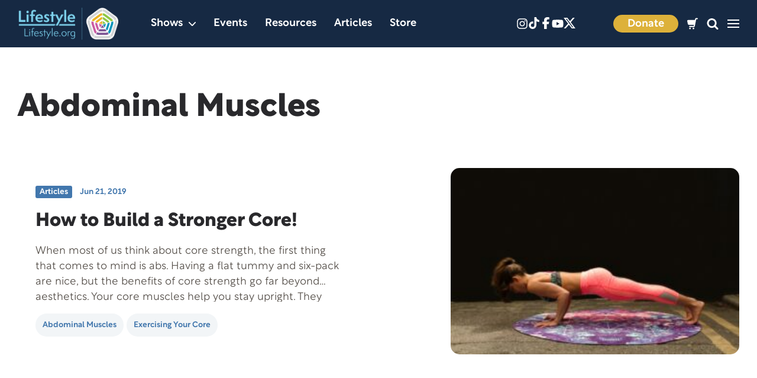

--- FILE ---
content_type: text/html; charset=UTF-8
request_url: https://lifestyle.org/tag/abdominal-muscles/
body_size: 19592
content:
    

<!doctype html>
<html lang="en">
<head>
	<meta charset="UTF-8">
	<meta name="viewport" content="width=device-width, initial-scale=1">
	<link rel="profile" href="https://gmpg.org/xfn/11">

	<script>var et_site_url='https://lifestyle.org';var et_post_id='0';function et_core_page_resource_fallback(a,b){"undefined"===typeof b&&(b=a.sheet.cssRules&&0===a.sheet.cssRules.length);b&&(a.onerror=null,a.onload=null,a.href?a.href=et_site_url+"/?et_core_page_resource="+a.id+et_post_id:a.src&&(a.src=et_site_url+"/?et_core_page_resource="+a.id+et_post_id))}
</script><meta name='robots' content='index, follow, max-image-preview:large, max-snippet:-1, max-video-preview:-1' />

<!-- Google Tag Manager for WordPress by gtm4wp.com -->
<script data-cfasync="false" data-pagespeed-no-defer>
	var gtm4wp_datalayer_name = "dataLayer";
	var dataLayer = dataLayer || [];
	const gtm4wp_use_sku_instead = 0;
	const gtm4wp_currency = 'USD';
	const gtm4wp_product_per_impression = 10;
	const gtm4wp_clear_ecommerce = false;
	const gtm4wp_datalayer_max_timeout = 2000;
</script>
<!-- End Google Tag Manager for WordPress by gtm4wp.com --><script>window._wca = window._wca || [];</script>

	<!-- This site is optimized with the Yoast SEO plugin v26.8 - https://yoast.com/product/yoast-seo-wordpress/ -->
	<title>Abdominal Muscles Archives - Lifestyle</title>
	<link rel="canonical" href="https://lifestyle.org/tag/abdominal-muscles/" />
	<meta property="og:locale" content="en_US" />
	<meta property="og:type" content="article" />
	<meta property="og:title" content="Abdominal Muscles Archives - Lifestyle" />
	<meta property="og:url" content="https://lifestyle.org/tag/abdominal-muscles/" />
	<meta property="og:site_name" content="Lifestyle" />
	<meta property="og:image" content="https://lifestyle.org/wp-content/uploads/2022/07/default-bg.jpg" />
	<meta property="og:image:width" content="1620" />
	<meta property="og:image:height" content="911" />
	<meta property="og:image:type" content="image/jpeg" />
	<meta name="twitter:card" content="summary_large_image" />
	<script type="application/ld+json" class="yoast-schema-graph">{"@context":"https://schema.org","@graph":[{"@type":"CollectionPage","@id":"https://lifestyle.org/tag/abdominal-muscles/","url":"https://lifestyle.org/tag/abdominal-muscles/","name":"Abdominal Muscles Archives - Lifestyle","isPartOf":{"@id":"https://lifestyle.org/#website"},"primaryImageOfPage":{"@id":"https://lifestyle.org/tag/abdominal-muscles/#primaryimage"},"image":{"@id":"https://lifestyle.org/tag/abdominal-muscles/#primaryimage"},"thumbnailUrl":"https://lifestyle.org/wp-content/uploads/2019/06/form-426165-unsplash-scaled.jpg","breadcrumb":{"@id":"https://lifestyle.org/tag/abdominal-muscles/#breadcrumb"},"inLanguage":"en"},{"@type":"ImageObject","inLanguage":"en","@id":"https://lifestyle.org/tag/abdominal-muscles/#primaryimage","url":"https://lifestyle.org/wp-content/uploads/2019/06/form-426165-unsplash-scaled.jpg","contentUrl":"https://lifestyle.org/wp-content/uploads/2019/06/form-426165-unsplash-scaled.jpg","width":2560,"height":1707},{"@type":"BreadcrumbList","@id":"https://lifestyle.org/tag/abdominal-muscles/#breadcrumb","itemListElement":[{"@type":"ListItem","position":1,"name":"Home","item":"https://lifestyle.org/"},{"@type":"ListItem","position":2,"name":"Abdominal Muscles"}]},{"@type":"WebSite","@id":"https://lifestyle.org/#website","url":"https://lifestyle.org/","name":"Lifestyle","description":"Mind Body Soul","publisher":{"@id":"https://lifestyle.org/#organization"},"potentialAction":[{"@type":"SearchAction","target":{"@type":"EntryPoint","urlTemplate":"https://lifestyle.org/?s={search_term_string}"},"query-input":{"@type":"PropertyValueSpecification","valueRequired":true,"valueName":"search_term_string"}}],"inLanguage":"en"},{"@type":"Organization","@id":"https://lifestyle.org/#organization","name":"Lifestyle.org","url":"https://lifestyle.org/","logo":{"@type":"ImageObject","inLanguage":"en","@id":"https://lifestyle.org/#/schema/logo/image/","url":"https://lifestyle.org/wp-content/uploads/2022/06/cropped-logo-mark.png","contentUrl":"https://lifestyle.org/wp-content/uploads/2022/06/cropped-logo-mark.png","width":512,"height":512,"caption":"Lifestyle.org"},"image":{"@id":"https://lifestyle.org/#/schema/logo/image/"}}]}</script>
	<!-- / Yoast SEO plugin. -->


<link rel='dns-prefetch' href='//cdn.jsdelivr.net' />
<link rel='dns-prefetch' href='//stats.wp.com' />
<link rel='dns-prefetch' href='//www.googletagmanager.com' />
<link rel="alternate" type="application/rss+xml" title="Lifestyle &raquo; Feed" href="https://lifestyle.org/feed/" />
<link rel="alternate" type="application/rss+xml" title="Lifestyle &raquo; Comments Feed" href="https://lifestyle.org/comments/feed/" />
<link rel="alternate" type="application/rss+xml" title="Lifestyle &raquo; Abdominal Muscles Tag Feed" href="https://lifestyle.org/tag/abdominal-muscles/feed/" />
<style id='wp-img-auto-sizes-contain-inline-css' type='text/css'>
img:is([sizes=auto i],[sizes^="auto," i]){contain-intrinsic-size:3000px 1500px}
/*# sourceURL=wp-img-auto-sizes-contain-inline-css */
</style>
<link rel='stylesheet' id='ppx-starter-style-css' href='https://lifestyle.org/wp-content/themes/ds-lifestyle-child/style.css?ver=202306012' type='text/css' media='all' />
<link rel='stylesheet' id='dashicons-css' href='https://lifestyle.org/wp-includes/css/dashicons.min.css?ver=6.9' type='text/css' media='all' />
<link rel='stylesheet' id='menu-icons-extra-css' href='https://lifestyle.org/wp-content/plugins/menu-icons/css/extra.min.css?ver=0.13.20' type='text/css' media='all' />
<style id='wp-emoji-styles-inline-css' type='text/css'>

	img.wp-smiley, img.emoji {
		display: inline !important;
		border: none !important;
		box-shadow: none !important;
		height: 1em !important;
		width: 1em !important;
		margin: 0 0.07em !important;
		vertical-align: -0.1em !important;
		background: none !important;
		padding: 0 !important;
	}
/*# sourceURL=wp-emoji-styles-inline-css */
</style>
<style id='wp-block-library-inline-css' type='text/css'>
:root{--wp-block-synced-color:#7a00df;--wp-block-synced-color--rgb:122,0,223;--wp-bound-block-color:var(--wp-block-synced-color);--wp-editor-canvas-background:#ddd;--wp-admin-theme-color:#007cba;--wp-admin-theme-color--rgb:0,124,186;--wp-admin-theme-color-darker-10:#006ba1;--wp-admin-theme-color-darker-10--rgb:0,107,160.5;--wp-admin-theme-color-darker-20:#005a87;--wp-admin-theme-color-darker-20--rgb:0,90,135;--wp-admin-border-width-focus:2px}@media (min-resolution:192dpi){:root{--wp-admin-border-width-focus:1.5px}}.wp-element-button{cursor:pointer}:root .has-very-light-gray-background-color{background-color:#eee}:root .has-very-dark-gray-background-color{background-color:#313131}:root .has-very-light-gray-color{color:#eee}:root .has-very-dark-gray-color{color:#313131}:root .has-vivid-green-cyan-to-vivid-cyan-blue-gradient-background{background:linear-gradient(135deg,#00d084,#0693e3)}:root .has-purple-crush-gradient-background{background:linear-gradient(135deg,#34e2e4,#4721fb 50%,#ab1dfe)}:root .has-hazy-dawn-gradient-background{background:linear-gradient(135deg,#faaca8,#dad0ec)}:root .has-subdued-olive-gradient-background{background:linear-gradient(135deg,#fafae1,#67a671)}:root .has-atomic-cream-gradient-background{background:linear-gradient(135deg,#fdd79a,#004a59)}:root .has-nightshade-gradient-background{background:linear-gradient(135deg,#330968,#31cdcf)}:root .has-midnight-gradient-background{background:linear-gradient(135deg,#020381,#2874fc)}:root{--wp--preset--font-size--normal:16px;--wp--preset--font-size--huge:42px}.has-regular-font-size{font-size:1em}.has-larger-font-size{font-size:2.625em}.has-normal-font-size{font-size:var(--wp--preset--font-size--normal)}.has-huge-font-size{font-size:var(--wp--preset--font-size--huge)}.has-text-align-center{text-align:center}.has-text-align-left{text-align:left}.has-text-align-right{text-align:right}.has-fit-text{white-space:nowrap!important}#end-resizable-editor-section{display:none}.aligncenter{clear:both}.items-justified-left{justify-content:flex-start}.items-justified-center{justify-content:center}.items-justified-right{justify-content:flex-end}.items-justified-space-between{justify-content:space-between}.screen-reader-text{border:0;clip-path:inset(50%);height:1px;margin:-1px;overflow:hidden;padding:0;position:absolute;width:1px;word-wrap:normal!important}.screen-reader-text:focus{background-color:#ddd;clip-path:none;color:#444;display:block;font-size:1em;height:auto;left:5px;line-height:normal;padding:15px 23px 14px;text-decoration:none;top:5px;width:auto;z-index:100000}html :where(.has-border-color){border-style:solid}html :where([style*=border-top-color]){border-top-style:solid}html :where([style*=border-right-color]){border-right-style:solid}html :where([style*=border-bottom-color]){border-bottom-style:solid}html :where([style*=border-left-color]){border-left-style:solid}html :where([style*=border-width]){border-style:solid}html :where([style*=border-top-width]){border-top-style:solid}html :where([style*=border-right-width]){border-right-style:solid}html :where([style*=border-bottom-width]){border-bottom-style:solid}html :where([style*=border-left-width]){border-left-style:solid}html :where(img[class*=wp-image-]){height:auto;max-width:100%}:where(figure){margin:0 0 1em}html :where(.is-position-sticky){--wp-admin--admin-bar--position-offset:var(--wp-admin--admin-bar--height,0px)}@media screen and (max-width:600px){html :where(.is-position-sticky){--wp-admin--admin-bar--position-offset:0px}}

/*# sourceURL=wp-block-library-inline-css */
</style><style id='wp-block-columns-inline-css' type='text/css'>
.wp-block-columns{box-sizing:border-box;display:flex;flex-wrap:wrap!important}@media (min-width:782px){.wp-block-columns{flex-wrap:nowrap!important}}.wp-block-columns{align-items:normal!important}.wp-block-columns.are-vertically-aligned-top{align-items:flex-start}.wp-block-columns.are-vertically-aligned-center{align-items:center}.wp-block-columns.are-vertically-aligned-bottom{align-items:flex-end}@media (max-width:781px){.wp-block-columns:not(.is-not-stacked-on-mobile)>.wp-block-column{flex-basis:100%!important}}@media (min-width:782px){.wp-block-columns:not(.is-not-stacked-on-mobile)>.wp-block-column{flex-basis:0;flex-grow:1}.wp-block-columns:not(.is-not-stacked-on-mobile)>.wp-block-column[style*=flex-basis]{flex-grow:0}}.wp-block-columns.is-not-stacked-on-mobile{flex-wrap:nowrap!important}.wp-block-columns.is-not-stacked-on-mobile>.wp-block-column{flex-basis:0;flex-grow:1}.wp-block-columns.is-not-stacked-on-mobile>.wp-block-column[style*=flex-basis]{flex-grow:0}:where(.wp-block-columns){margin-bottom:1.75em}:where(.wp-block-columns.has-background){padding:1.25em 2.375em}.wp-block-column{flex-grow:1;min-width:0;overflow-wrap:break-word;word-break:break-word}.wp-block-column.is-vertically-aligned-top{align-self:flex-start}.wp-block-column.is-vertically-aligned-center{align-self:center}.wp-block-column.is-vertically-aligned-bottom{align-self:flex-end}.wp-block-column.is-vertically-aligned-stretch{align-self:stretch}.wp-block-column.is-vertically-aligned-bottom,.wp-block-column.is-vertically-aligned-center,.wp-block-column.is-vertically-aligned-top{width:100%}
/*# sourceURL=https://lifestyle.org/wp-includes/blocks/columns/style.min.css */
</style>
<style id='global-styles-inline-css' type='text/css'>
:root{--wp--preset--aspect-ratio--square: 1;--wp--preset--aspect-ratio--4-3: 4/3;--wp--preset--aspect-ratio--3-4: 3/4;--wp--preset--aspect-ratio--3-2: 3/2;--wp--preset--aspect-ratio--2-3: 2/3;--wp--preset--aspect-ratio--16-9: 16/9;--wp--preset--aspect-ratio--9-16: 9/16;--wp--preset--color--black: #000000;--wp--preset--color--cyan-bluish-gray: #abb8c3;--wp--preset--color--white: #ffffff;--wp--preset--color--pale-pink: #f78da7;--wp--preset--color--vivid-red: #cf2e2e;--wp--preset--color--luminous-vivid-orange: #ff6900;--wp--preset--color--luminous-vivid-amber: #fcb900;--wp--preset--color--light-green-cyan: #7bdcb5;--wp--preset--color--vivid-green-cyan: #00d084;--wp--preset--color--pale-cyan-blue: #8ed1fc;--wp--preset--color--vivid-cyan-blue: #0693e3;--wp--preset--color--vivid-purple: #9b51e0;--wp--preset--gradient--vivid-cyan-blue-to-vivid-purple: linear-gradient(135deg,rgb(6,147,227) 0%,rgb(155,81,224) 100%);--wp--preset--gradient--light-green-cyan-to-vivid-green-cyan: linear-gradient(135deg,rgb(122,220,180) 0%,rgb(0,208,130) 100%);--wp--preset--gradient--luminous-vivid-amber-to-luminous-vivid-orange: linear-gradient(135deg,rgb(252,185,0) 0%,rgb(255,105,0) 100%);--wp--preset--gradient--luminous-vivid-orange-to-vivid-red: linear-gradient(135deg,rgb(255,105,0) 0%,rgb(207,46,46) 100%);--wp--preset--gradient--very-light-gray-to-cyan-bluish-gray: linear-gradient(135deg,rgb(238,238,238) 0%,rgb(169,184,195) 100%);--wp--preset--gradient--cool-to-warm-spectrum: linear-gradient(135deg,rgb(74,234,220) 0%,rgb(151,120,209) 20%,rgb(207,42,186) 40%,rgb(238,44,130) 60%,rgb(251,105,98) 80%,rgb(254,248,76) 100%);--wp--preset--gradient--blush-light-purple: linear-gradient(135deg,rgb(255,206,236) 0%,rgb(152,150,240) 100%);--wp--preset--gradient--blush-bordeaux: linear-gradient(135deg,rgb(254,205,165) 0%,rgb(254,45,45) 50%,rgb(107,0,62) 100%);--wp--preset--gradient--luminous-dusk: linear-gradient(135deg,rgb(255,203,112) 0%,rgb(199,81,192) 50%,rgb(65,88,208) 100%);--wp--preset--gradient--pale-ocean: linear-gradient(135deg,rgb(255,245,203) 0%,rgb(182,227,212) 50%,rgb(51,167,181) 100%);--wp--preset--gradient--electric-grass: linear-gradient(135deg,rgb(202,248,128) 0%,rgb(113,206,126) 100%);--wp--preset--gradient--midnight: linear-gradient(135deg,rgb(2,3,129) 0%,rgb(40,116,252) 100%);--wp--preset--font-size--small: 13px;--wp--preset--font-size--medium: 20px;--wp--preset--font-size--large: 36px;--wp--preset--font-size--x-large: 42px;--wp--preset--spacing--20: 0.44rem;--wp--preset--spacing--30: 0.67rem;--wp--preset--spacing--40: 1rem;--wp--preset--spacing--50: 1.5rem;--wp--preset--spacing--60: 2.25rem;--wp--preset--spacing--70: 3.38rem;--wp--preset--spacing--80: 5.06rem;--wp--preset--shadow--natural: 6px 6px 9px rgba(0, 0, 0, 0.2);--wp--preset--shadow--deep: 12px 12px 50px rgba(0, 0, 0, 0.4);--wp--preset--shadow--sharp: 6px 6px 0px rgba(0, 0, 0, 0.2);--wp--preset--shadow--outlined: 6px 6px 0px -3px rgb(255, 255, 255), 6px 6px rgb(0, 0, 0);--wp--preset--shadow--crisp: 6px 6px 0px rgb(0, 0, 0);}:where(.is-layout-flex){gap: 0.5em;}:where(.is-layout-grid){gap: 0.5em;}body .is-layout-flex{display: flex;}.is-layout-flex{flex-wrap: wrap;align-items: center;}.is-layout-flex > :is(*, div){margin: 0;}body .is-layout-grid{display: grid;}.is-layout-grid > :is(*, div){margin: 0;}:where(.wp-block-columns.is-layout-flex){gap: 2em;}:where(.wp-block-columns.is-layout-grid){gap: 2em;}:where(.wp-block-post-template.is-layout-flex){gap: 1.25em;}:where(.wp-block-post-template.is-layout-grid){gap: 1.25em;}.has-black-color{color: var(--wp--preset--color--black) !important;}.has-cyan-bluish-gray-color{color: var(--wp--preset--color--cyan-bluish-gray) !important;}.has-white-color{color: var(--wp--preset--color--white) !important;}.has-pale-pink-color{color: var(--wp--preset--color--pale-pink) !important;}.has-vivid-red-color{color: var(--wp--preset--color--vivid-red) !important;}.has-luminous-vivid-orange-color{color: var(--wp--preset--color--luminous-vivid-orange) !important;}.has-luminous-vivid-amber-color{color: var(--wp--preset--color--luminous-vivid-amber) !important;}.has-light-green-cyan-color{color: var(--wp--preset--color--light-green-cyan) !important;}.has-vivid-green-cyan-color{color: var(--wp--preset--color--vivid-green-cyan) !important;}.has-pale-cyan-blue-color{color: var(--wp--preset--color--pale-cyan-blue) !important;}.has-vivid-cyan-blue-color{color: var(--wp--preset--color--vivid-cyan-blue) !important;}.has-vivid-purple-color{color: var(--wp--preset--color--vivid-purple) !important;}.has-black-background-color{background-color: var(--wp--preset--color--black) !important;}.has-cyan-bluish-gray-background-color{background-color: var(--wp--preset--color--cyan-bluish-gray) !important;}.has-white-background-color{background-color: var(--wp--preset--color--white) !important;}.has-pale-pink-background-color{background-color: var(--wp--preset--color--pale-pink) !important;}.has-vivid-red-background-color{background-color: var(--wp--preset--color--vivid-red) !important;}.has-luminous-vivid-orange-background-color{background-color: var(--wp--preset--color--luminous-vivid-orange) !important;}.has-luminous-vivid-amber-background-color{background-color: var(--wp--preset--color--luminous-vivid-amber) !important;}.has-light-green-cyan-background-color{background-color: var(--wp--preset--color--light-green-cyan) !important;}.has-vivid-green-cyan-background-color{background-color: var(--wp--preset--color--vivid-green-cyan) !important;}.has-pale-cyan-blue-background-color{background-color: var(--wp--preset--color--pale-cyan-blue) !important;}.has-vivid-cyan-blue-background-color{background-color: var(--wp--preset--color--vivid-cyan-blue) !important;}.has-vivid-purple-background-color{background-color: var(--wp--preset--color--vivid-purple) !important;}.has-black-border-color{border-color: var(--wp--preset--color--black) !important;}.has-cyan-bluish-gray-border-color{border-color: var(--wp--preset--color--cyan-bluish-gray) !important;}.has-white-border-color{border-color: var(--wp--preset--color--white) !important;}.has-pale-pink-border-color{border-color: var(--wp--preset--color--pale-pink) !important;}.has-vivid-red-border-color{border-color: var(--wp--preset--color--vivid-red) !important;}.has-luminous-vivid-orange-border-color{border-color: var(--wp--preset--color--luminous-vivid-orange) !important;}.has-luminous-vivid-amber-border-color{border-color: var(--wp--preset--color--luminous-vivid-amber) !important;}.has-light-green-cyan-border-color{border-color: var(--wp--preset--color--light-green-cyan) !important;}.has-vivid-green-cyan-border-color{border-color: var(--wp--preset--color--vivid-green-cyan) !important;}.has-pale-cyan-blue-border-color{border-color: var(--wp--preset--color--pale-cyan-blue) !important;}.has-vivid-cyan-blue-border-color{border-color: var(--wp--preset--color--vivid-cyan-blue) !important;}.has-vivid-purple-border-color{border-color: var(--wp--preset--color--vivid-purple) !important;}.has-vivid-cyan-blue-to-vivid-purple-gradient-background{background: var(--wp--preset--gradient--vivid-cyan-blue-to-vivid-purple) !important;}.has-light-green-cyan-to-vivid-green-cyan-gradient-background{background: var(--wp--preset--gradient--light-green-cyan-to-vivid-green-cyan) !important;}.has-luminous-vivid-amber-to-luminous-vivid-orange-gradient-background{background: var(--wp--preset--gradient--luminous-vivid-amber-to-luminous-vivid-orange) !important;}.has-luminous-vivid-orange-to-vivid-red-gradient-background{background: var(--wp--preset--gradient--luminous-vivid-orange-to-vivid-red) !important;}.has-very-light-gray-to-cyan-bluish-gray-gradient-background{background: var(--wp--preset--gradient--very-light-gray-to-cyan-bluish-gray) !important;}.has-cool-to-warm-spectrum-gradient-background{background: var(--wp--preset--gradient--cool-to-warm-spectrum) !important;}.has-blush-light-purple-gradient-background{background: var(--wp--preset--gradient--blush-light-purple) !important;}.has-blush-bordeaux-gradient-background{background: var(--wp--preset--gradient--blush-bordeaux) !important;}.has-luminous-dusk-gradient-background{background: var(--wp--preset--gradient--luminous-dusk) !important;}.has-pale-ocean-gradient-background{background: var(--wp--preset--gradient--pale-ocean) !important;}.has-electric-grass-gradient-background{background: var(--wp--preset--gradient--electric-grass) !important;}.has-midnight-gradient-background{background: var(--wp--preset--gradient--midnight) !important;}.has-small-font-size{font-size: var(--wp--preset--font-size--small) !important;}.has-medium-font-size{font-size: var(--wp--preset--font-size--medium) !important;}.has-large-font-size{font-size: var(--wp--preset--font-size--large) !important;}.has-x-large-font-size{font-size: var(--wp--preset--font-size--x-large) !important;}
:where(.wp-block-columns.is-layout-flex){gap: 2em;}:where(.wp-block-columns.is-layout-grid){gap: 2em;}
/*# sourceURL=global-styles-inline-css */
</style>
<style id='core-block-supports-inline-css' type='text/css'>
.wp-container-core-columns-is-layout-9d6595d7{flex-wrap:nowrap;}
/*# sourceURL=core-block-supports-inline-css */
</style>

<style id='classic-theme-styles-inline-css' type='text/css'>
/*! This file is auto-generated */
.wp-block-button__link{color:#fff;background-color:#32373c;border-radius:9999px;box-shadow:none;text-decoration:none;padding:calc(.667em + 2px) calc(1.333em + 2px);font-size:1.125em}.wp-block-file__button{background:#32373c;color:#fff;text-decoration:none}
/*# sourceURL=/wp-includes/css/classic-themes.min.css */
</style>
<style id='woocommerce-inline-inline-css' type='text/css'>
.woocommerce form .form-row .required { visibility: visible; }
/*# sourceURL=woocommerce-inline-inline-css */
</style>
<link rel='stylesheet' id='et_monarch-css-css' href='https://lifestyle.org/wp-content/plugins/monarch/css/style.css?ver=1.4.14' type='text/css' media='all' />
<link rel='stylesheet' id='wc-avatax-frontend-css' href='https://lifestyle.org/wp-content/plugins/woocommerce-avatax/assets/css/frontend/wc-avatax-frontend.min.css?ver=3.6.4' type='text/css' media='all' />
<link rel='stylesheet' id='lifestyle-style-css' href='https://lifestyle.org/wp-content/themes/Lifestyle/style.css?ver=6.9' type='text/css' media='all' />
<link rel='stylesheet' id='ds-fancybox-css-css' href='https://cdn.jsdelivr.net/npm/@fancyapps/ui@5.0/dist/fancybox/fancybox.css?ver=6.9' type='text/css' media='all' />
<link rel='stylesheet' id='main-css-css' href='https://lifestyle.org/wp-content/themes/ds-lifestyle-child/assets/_dist/css/main.css?ver=6.9' type='text/css' media='all' />
<style id='generateblocks-inline-css' type='text/css'>
:root{--gb-container-width:1100px;}.gb-container .wp-block-image img{vertical-align:middle;}.gb-grid-wrapper .wp-block-image{margin-bottom:0;}.gb-highlight{background:none;}.gb-shape{line-height:0;}
/*# sourceURL=generateblocks-inline-css */
</style>
<script type="text/javascript" src="https://lifestyle.org/wp-content/themes/Lifestyle/js/uikit.min.js?ver=20230414" id="ppx-starter-uikit-js"></script>
<script type="text/javascript" src="https://lifestyle.org/wp-content/themes/Lifestyle/js/ppx-icons-min.js?ver=201512216" id="ppx-starter-uikit-icons-js"></script>
<script type="text/javascript" src="https://lifestyle.org/wp-includes/js/jquery/jquery.min.js?ver=3.7.1" id="jquery-core-js"></script>
<script type="text/javascript" src="https://lifestyle.org/wp-includes/js/jquery/jquery-migrate.min.js?ver=3.4.1" id="jquery-migrate-js"></script>
<script type="text/javascript" src="https://lifestyle.org/wp-content/plugins/woocommerce/assets/js/jquery-blockui/jquery.blockUI.min.js?ver=2.7.0-wc.10.4.3" id="wc-jquery-blockui-js" defer="defer" data-wp-strategy="defer"></script>
<script type="text/javascript" id="wc-add-to-cart-js-extra">
/* <![CDATA[ */
var wc_add_to_cart_params = {"ajax_url":"/wp-admin/admin-ajax.php","wc_ajax_url":"/?wc-ajax=%%endpoint%%","i18n_view_cart":"View cart","cart_url":"https://lifestyle.org/cart/","is_cart":"","cart_redirect_after_add":"no"};
//# sourceURL=wc-add-to-cart-js-extra
/* ]]> */
</script>
<script type="text/javascript" src="https://lifestyle.org/wp-content/plugins/woocommerce/assets/js/frontend/add-to-cart.min.js?ver=10.4.3" id="wc-add-to-cart-js" defer="defer" data-wp-strategy="defer"></script>
<script type="text/javascript" src="https://lifestyle.org/wp-content/plugins/woocommerce/assets/js/js-cookie/js.cookie.min.js?ver=2.1.4-wc.10.4.3" id="wc-js-cookie-js" defer="defer" data-wp-strategy="defer"></script>
<script type="text/javascript" id="woocommerce-js-extra">
/* <![CDATA[ */
var woocommerce_params = {"ajax_url":"/wp-admin/admin-ajax.php","wc_ajax_url":"/?wc-ajax=%%endpoint%%","i18n_password_show":"Show password","i18n_password_hide":"Hide password"};
//# sourceURL=woocommerce-js-extra
/* ]]> */
</script>
<script type="text/javascript" src="https://lifestyle.org/wp-content/plugins/woocommerce/assets/js/frontend/woocommerce.min.js?ver=10.4.3" id="woocommerce-js" defer="defer" data-wp-strategy="defer"></script>
<script type="text/javascript" id="child-js-js-extra">
/* <![CDATA[ */
var ajax = {"url":"https://lifestyle.org/wp-admin/admin-ajax.php","nonce":"3a9c63f182"};
//# sourceURL=child-js-js-extra
/* ]]> */
</script>
<script type="text/javascript" src="https://lifestyle.org/wp-content/themes/ds-lifestyle-child/assets/js/main.js?ver=6.9" id="child-js-js"></script>
<script type="text/javascript" src="https://cdn.jsdelivr.net/npm/@fancyapps/ui@5.0/dist/fancybox/fancybox.umd.js?ver=6.9" id="ds-fancybox-js-js"></script>
<script type="text/javascript" src="https://stats.wp.com/s-202604.js" id="woocommerce-analytics-js" defer="defer" data-wp-strategy="defer"></script>
<script type="text/javascript" src="https://lifestyle.org/wp-includes/js/dist/hooks.min.js?ver=dd5603f07f9220ed27f1" id="wp-hooks-js"></script>
<script type="text/javascript" id="wpm-js-extra">
/* <![CDATA[ */
var wpm = {"ajax_url":"https://lifestyle.org/wp-admin/admin-ajax.php","root":"https://lifestyle.org/wp-json/","nonce_wp_rest":"81c04520b3","nonce_ajax":"83beeeb1cf"};
//# sourceURL=wpm-js-extra
/* ]]> */
</script>
<script type="text/javascript" src="https://lifestyle.org/wp-content/plugins/woocommerce-google-adwords-conversion-tracking-tag/js/public/free/wpm-public.p1.min.js?ver=1.54.1" id="wpm-js"></script>

<!-- Google tag (gtag.js) snippet added by Site Kit -->
<!-- Google Analytics snippet added by Site Kit -->
<script type="text/javascript" src="https://www.googletagmanager.com/gtag/js?id=G-0Y4DVTWSCR" id="google_gtagjs-js" async></script>
<script type="text/javascript" id="google_gtagjs-js-after">
/* <![CDATA[ */
window.dataLayer = window.dataLayer || [];function gtag(){dataLayer.push(arguments);}
gtag("set","linker",{"domains":["lifestyle.org"]});
gtag("js", new Date());
gtag("set", "developer_id.dZTNiMT", true);
gtag("config", "G-0Y4DVTWSCR");
//# sourceURL=google_gtagjs-js-after
/* ]]> */
</script>
<script type="text/javascript" defer src="https://lifestyle.org/wp-content/plugins/ubermenu/assets/fontawesome/js/brands.min.js?ver=6.9" id="ubermenu-font-awesome-js-brands-js"></script>
<script type="text/javascript" src="https://lifestyle.org/wp-content/plugins/ubermenu/assets/fontawesome/js/fontawesome.min.js?ver=6.9" id="ubermenu-font-awesome-js-core-js"></script>
<link rel="https://api.w.org/" href="https://lifestyle.org/wp-json/" /><link rel="alternate" title="JSON" type="application/json" href="https://lifestyle.org/wp-json/wp/v2/tags/1591" /><link rel="EditURI" type="application/rsd+xml" title="RSD" href="https://lifestyle.org/xmlrpc.php?rsd" />
<meta name="generator" content="WordPress 6.9" />
<meta name="generator" content="WooCommerce 10.4.3" />
<meta name="generator" content="Site Kit by Google 1.170.0" /><style id="ubermenu-custom-generated-css">
/** UberMenu Custom Menu Styles (Customizer) **/
/* main */
 .ubermenu-main.ubermenu-transition-fade .ubermenu-item .ubermenu-submenu-drop { margin-top:0; }



/** UberMenu Custom Tweaks (General Settings) **/
#ubermenu-nav-main-1757-menu-footer-desktop{
padding: 0;
}
/* Status: Loaded from Transient */

</style>	<style>img#wpstats{display:none}</style>
		<link rel="preload" href="https://lifestyle.org/wp-content/plugins/bloom/core/admin/fonts/modules.ttf" as="font" crossorigin="anonymous">
<!-- Google Tag Manager for WordPress by gtm4wp.com -->
<!-- GTM Container placement set to automatic -->
<script data-cfasync="false" data-pagespeed-no-defer>
	var dataLayer_content = {"pagePostType":"post","pagePostType2":"tag-post","browserName":"","browserVersion":"","browserEngineName":"","browserEngineVersion":"","osName":"","osVersion":"","deviceType":"bot","deviceManufacturer":"","deviceModel":"","cartContent":{"totals":{"applied_coupons":[],"discount_total":0,"subtotal":0,"total":0},"items":[]}};
	dataLayer.push( dataLayer_content );
</script>
<script data-cfasync="false" data-pagespeed-no-defer>
(function(w,d,s,l,i){w[l]=w[l]||[];w[l].push({'gtm.start':
new Date().getTime(),event:'gtm.js'});var f=d.getElementsByTagName(s)[0],
j=d.createElement(s),dl=l!='dataLayer'?'&l='+l:'';j.async=true;j.src=
'//www.googletagmanager.com/gtm.js?id='+i+dl;f.parentNode.insertBefore(j,f);
})(window,document,'script','dataLayer','GTM-TGS3CJFM');
</script>
<!-- End Google Tag Manager for WordPress by gtm4wp.com --><style type="text/css" id="et-social-custom-css">
				 
			</style><script type="text/javascript">var ajaxurl = "https://lifestyle.org/wp-admin/admin-ajax.php";var piotnetgridRestURL = "https://lifestyle.org/wp-json/piotnetgrid/v1/refresh";var piotnetgridWpcontentURL = "https://lifestyle.org/wp-content";window["cache_files"] = [];</script><style>@keyframes piotnetfadein {0% { opacity: 0} 90% { opacity: 0} 100% { opacity: 1}} .piotnetgrid-fadein {animation: piotnetfadein 0.6s;}</style><script type="text/javascript">
           var ajaxurl = "https://lifestyle.org/wp-admin/admin-ajax.php";
         </script>	<noscript><style>.woocommerce-product-gallery{ opacity: 1 !important; }</style></noscript>
	
<!-- START Pixel Manager for WooCommerce -->

		<script>

			window.wpmDataLayer = window.wpmDataLayer || {};
			window.wpmDataLayer = Object.assign(window.wpmDataLayer, {"cart":{},"cart_item_keys":{},"version":{"number":"1.54.1","pro":false,"eligible_for_updates":false,"distro":"fms","beta":false,"show":true},"pixels":[],"shop":{"list_name":"Blog Post | How to Build a Stronger Core!","list_id":"blog_post_how-to-build-a-stronger-core","page_type":"blog_post","currency":"USD","selectors":{"addToCart":[],"beginCheckout":[]},"order_duplication_prevention":true,"view_item_list_trigger":{"test_mode":false,"background_color":"green","opacity":0.5,"repeat":true,"timeout":1000,"threshold":0.8},"variations_output":true,"session_active":false},"page":{"id":6316,"title":"How to Build a Stronger Core!","type":"post","categories":[{"term_id":1,"name":"All","slug":"all","term_group":0,"term_taxonomy_id":1,"taxonomy":"category","description":"","parent":0,"count":356,"filter":"raw","term_order":"0","cat_ID":1,"category_count":356,"category_description":"","cat_name":"All","category_nicename":"all","category_parent":0}],"parent":{"id":0,"title":"How to Build a Stronger Core!","type":"post","categories":[{"term_id":1,"name":"All","slug":"all","term_group":0,"term_taxonomy_id":1,"taxonomy":"category","description":"","parent":0,"count":356,"filter":"raw","term_order":"0","cat_ID":1,"category_count":356,"category_description":"","cat_name":"All","category_nicename":"all","category_parent":0}]}},"general":{"user_logged_in":false,"scroll_tracking_thresholds":[],"page_id":6316,"exclude_domains":[],"server_2_server":{"active":false,"user_agent_exclude_patterns":[],"ip_exclude_list":[],"pageview_event_s2s":{"is_active":false,"pixels":[]}},"consent_management":{"explicit_consent":false},"lazy_load_pmw":false,"chunk_base_path":"https://lifestyle.org/wp-content/plugins/woocommerce-google-adwords-conversion-tracking-tag/js/public/free/","modules":{"load_deprecated_functions":true}}});

		</script>

		
<!-- END Pixel Manager for WooCommerce -->
<link rel="icon" href="https://lifestyle.org/wp-content/uploads/2022/06/cropped-logo-mark-32x32.png" sizes="32x32" />
<link rel="icon" href="https://lifestyle.org/wp-content/uploads/2022/06/cropped-logo-mark-192x192.png" sizes="192x192" />
<link rel="apple-touch-icon" href="https://lifestyle.org/wp-content/uploads/2022/06/cropped-logo-mark-180x180.png" />
<meta name="msapplication-TileImage" content="https://lifestyle.org/wp-content/uploads/2022/06/cropped-logo-mark-270x270.png" />
<link rel='stylesheet' id='wc-stripe-blocks-checkout-style-css' href='https://lifestyle.org/wp-content/plugins/woocommerce-gateway-stripe/build/upe-blocks.css?ver=5149cca93b0373758856' type='text/css' media='all' />
<link rel='stylesheet' id='fifu-woo-css' href='https://lifestyle.org/wp-content/plugins/fifu-premium/includes/html/css/woo.css?ver=6.5.0' type='text/css' media='all' />
<style id='fifu-woo-inline-css' type='text/css'>
img.zoomImg {display:inline !important}
/*# sourceURL=fifu-woo-inline-css */
</style>
<link rel='stylesheet' id='fifu-video-css-css' href='https://lifestyle.org/wp-content/plugins/fifu-premium/includes/html/css/video.css?ver=6.5.0' type='text/css' media='all' />
<style id='fifu-video-css-inline-css' type='text/css'>
.fifu_play {position: relative; width: 100%; z-index:1000; /* no zoom */}
.fifu_play .fifubtn:hover {background-color: red; opacity: 0.9;}
.fifu_play_bg:hover {background-color: red; opacity: 0.9;}
.fifu_play .fifubtn {font-size: 70px; padding: 3px 0px 3px 7px}
.fifu_play .icon {opacity: 0.7; color: white; background-color: transparent; position: absolute; top: 5px; right: 5px; font-size: 32px;}
/*# sourceURL=fifu-video-css-inline-css */
</style>
<link rel='stylesheet' id='wc-blocks-style-css' href='https://lifestyle.org/wp-content/plugins/woocommerce/assets/client/blocks/wc-blocks.css?ver=wc-10.4.3' type='text/css' media='all' />
</head>

<body class="archive tag tag-abdominal-muscles tag-1591 wp-custom-logo wp-theme-Lifestyle wp-child-theme-ds-lifestyle-child theme-Lifestyle woocommerce-no-js et_bloom et_monarch piotnetgrid-edit hfeed woocommerce-active">

<div id="page" class="site">
	<a class="skip-link screen-reader-text" href="#content">Skip to content</a>

	<header id="masthead" class="site-header uk-navbar-container uk-background-secondary" uk-sticky="show-on-up: true; animation: uk-animation-slide-top-medium; bottom: #colophon; media: @m">
        
        		<nav id="site-navigation" class="uk-container uk-container-large uk-navbar" uk-navbar="mode: hover">
<!--			<button class="menu-toggle" aria-controls="primary-menu" aria-expanded="false">Primary Menu</button>-->
               
                <div class="uk-navbar-left">
                <a href="https://lifestyle.org/" class="custom-logo-link" rel="home"><img width="769" height="241" src="https://lifestyle.org/wp-content/uploads/2023/05/lifestyle-org-logo-v3.png" class="uk-navbar-item" alt="Lifestyle" decoding="async" fetchpriority="high" srcset="https://lifestyle.org/wp-content/uploads/2023/05/lifestyle-org-logo-v3.png 769w, https://lifestyle.org/wp-content/uploads/2023/05/lifestyle-org-logo-v3-300x94.png 300w, https://lifestyle.org/wp-content/uploads/2023/05/lifestyle-org-logo-v3-450x141.png 450w, https://lifestyle.org/wp-content/uploads/2023/05/lifestyle-org-logo-v3-600x188.png 600w" sizes="(max-width: 769px) 100vw, 769px" /></a>                    
                                        
                                    <div class="uk-visible@m"><ul id="primary-menu" class="uk-navbar-nav uk-margin-medium-left uk-visible@m"><li id="menu-item-7371" class="menu-item menu-item-type-gs_sim menu-item-object-gs_sim menu-item-7371"><li id="show-item" class="menu-item menu-item-has-children"><a href="#" class="">Shows <img  class="uk-margin-small-left" width="12" height="7" src="/wp-content/uploads/2022/08/chevron-down.svg" uk-svg /></a>
    <div class="uk-navbar-dropdown uk-background-secondary drop-full-width" uk-dropdown="pos: bottom-right; target-y: !#masthead; target-x: html; stretch: x; mode: click; shift: false; container: #masthead; boundary: !html">
        <div class="uk-container uk-container-large">
            
				<div class="sidebar-shortcode show-drop" role="complementary">
					<div class="sidebar-shortcode-content">
						<div id="block-14" class="widget widget_block">
<div class="wp-block-columns uk-margin-remove is-layout-flex wp-container-core-columns-is-layout-9d6595d7 wp-block-columns-is-layout-flex">
<div class="wp-block-column is-layout-flow wp-block-column-is-layout-flow">


<div id="div-block_40480f2707ed09115fa718ad312b6103" class="ppx-block-thumbnail">

    <a href="/shows/lifestyle" class="uk-display-block " >    
    <div class="uk-inline uk-cover-container uk-background-cover uk-box-shadow-xlarge uk-box-shadow-hover-xlarge uk-border-rounded " uk-img data-src="https://lifestyle.org/wp-content/uploads/2023/05/lifestye-2023-Sean-Michelle-Kanan-web-1024x683.jpg" data-srcset="https://lifestyle.org/wp-content/uploads/2023/05/lifestye-2023-Sean-Michelle-Kanan-web-1024x683.jpg 1024w, https://lifestyle.org/wp-content/uploads/2023/05/lifestye-2023-Sean-Michelle-Kanan-web-300x200.jpg 300w, https://lifestyle.org/wp-content/uploads/2023/05/lifestye-2023-Sean-Michelle-Kanan-web-768x512.jpg 768w, https://lifestyle.org/wp-content/uploads/2023/05/lifestye-2023-Sean-Michelle-Kanan-web-1536x1025.jpg 1536w, https://lifestyle.org/wp-content/uploads/2023/05/lifestye-2023-Sean-Michelle-Kanan-web-2048x1366.jpg 2048w, https://lifestyle.org/wp-content/uploads/2023/05/lifestye-2023-Sean-Michelle-Kanan-web-450x300.jpg 450w, https://lifestyle.org/wp-content/uploads/2023/05/lifestye-2023-Sean-Michelle-Kanan-web-1200x801.jpg 1200w, https://lifestyle.org/wp-content/uploads/2023/05/lifestye-2023-Sean-Michelle-Kanan-web-2000x1334.jpg 2000w, https://lifestyle.org/wp-content/uploads/2023/05/lifestye-2023-Sean-Michelle-Kanan-web-600x400.jpg 600w" sizes="(max-width: 640px) 100vw, 640px" uk-img>
       <canvas class="" width="720" height="480"></canvas>
                
            <div class="uk-position-bottom uk-overlay uk-overlay-primary ppx-overlay-gradient uk-padding uk-padding-remove-bottom">
            <h2 class="uk-text-truncate uk-h3 uk-link-heading"> 
                Lifestyle            </h2>
            <span class="uk-text-meta uk-text-truncate"></span>
        </div>
    </div>
    
    </a>
    
</div></div>



<div class="wp-block-column is-layout-flow wp-block-column-is-layout-flow">


<div id="div-block_dc6598eca2bc15730a4f3aaf60cfbb6b" class="ppx-block-thumbnail">

    <a href="/shows/funny-thing" class="uk-display-block " >    
    <div class="uk-inline uk-cover-container uk-background-cover uk-box-shadow-xlarge uk-box-shadow-hover-xlarge uk-border-rounded " uk-img data-src="https://lifestyle.org/wp-content/uploads/2025/10/TFTAS.Promo_-1-1024x576.jpg" data-srcset="https://lifestyle.org/wp-content/uploads/2025/10/TFTAS.Promo_-1-1024x576.jpg 1024w, https://lifestyle.org/wp-content/uploads/2025/10/TFTAS.Promo_-1-300x169.jpg 300w, https://lifestyle.org/wp-content/uploads/2025/10/TFTAS.Promo_-1-768x432.jpg 768w, https://lifestyle.org/wp-content/uploads/2025/10/TFTAS.Promo_-1-1536x864.jpg 1536w, https://lifestyle.org/wp-content/uploads/2025/10/TFTAS.Promo_-1-450x253.jpg 450w, https://lifestyle.org/wp-content/uploads/2025/10/TFTAS.Promo_-1-600x338.jpg 600w, https://lifestyle.org/wp-content/uploads/2025/10/TFTAS.Promo_-1-1200x675.jpg 1200w, https://lifestyle.org/wp-content/uploads/2025/10/TFTAS.Promo_-1-610x343.jpg 610w, https://lifestyle.org/wp-content/uploads/2025/10/TFTAS.Promo_-1.jpg 1920w" sizes="(max-width: 640px) 100vw, 640px" uk-img>
       <canvas class="" width="720" height="480"></canvas>
                
            <div class="uk-position-bottom uk-overlay uk-overlay-primary ppx-overlay-gradient uk-padding uk-padding-remove-bottom">
            <h2 class="uk-text-truncate uk-h3 uk-link-heading"> 
                The Funny Thing            </h2>
            <span class="uk-text-meta uk-text-truncate"></span>
        </div>
    </div>
    
    </a>
    
</div></div>



<div class="wp-block-column is-layout-flow wp-block-column-is-layout-flow">


<div id="div-block_c794884ab671a4147f792779ba478ac8" class="ppx-block-thumbnail">

    <a href="/shows/lifestyle-podcast" class="uk-display-block " >    
    <div class="uk-inline uk-cover-container uk-background-cover uk-box-shadow-xlarge uk-box-shadow-hover-xlarge uk-border-rounded " uk-img data-src="https://lifestyle.org/wp-content/uploads/2023/04/roy-audio-studio-1024x711.jpg" data-srcset="https://lifestyle.org/wp-content/uploads/2023/04/roy-audio-studio-1024x711.jpg 1024w, https://lifestyle.org/wp-content/uploads/2023/04/roy-audio-studio-300x208.jpg 300w, https://lifestyle.org/wp-content/uploads/2023/04/roy-audio-studio-768x533.jpg 768w, https://lifestyle.org/wp-content/uploads/2023/04/roy-audio-studio-1536x1067.jpg 1536w, https://lifestyle.org/wp-content/uploads/2023/04/roy-audio-studio-2048x1422.jpg 2048w, https://lifestyle.org/wp-content/uploads/2023/04/roy-audio-studio-450x312.jpg 450w, https://lifestyle.org/wp-content/uploads/2023/04/roy-audio-studio-1200x833.jpg 1200w, https://lifestyle.org/wp-content/uploads/2023/04/roy-audio-studio-2000x1389.jpg 2000w, https://lifestyle.org/wp-content/uploads/2023/04/roy-audio-studio-600x417.jpg 600w" sizes="(max-width: 640px) 100vw, 640px" uk-img>
       <canvas class="" width="720" height="480"></canvas>
                
            <div class="uk-position-bottom uk-overlay uk-overlay-primary ppx-overlay-gradient uk-padding uk-padding-remove-bottom">
            <h2 class="uk-text-truncate uk-h3 uk-link-heading"> 
                Lifestyle.org Podcast            </h2>
            <span class="uk-text-meta uk-text-truncate"></span>
        </div>
    </div>
    
    </a>
    
</div></div>



<div class="wp-block-column is-layout-flow wp-block-column-is-layout-flow">


<div id="div-block_0a8c80f8f3f9de25089bf58d193f2116" class="ppx-block-thumbnail">

    <a href="/shows/friends-vs-time" class="uk-display-block " >    
    <div class="uk-inline uk-cover-container uk-background-cover uk-box-shadow-xlarge uk-box-shadow-hover-xlarge uk-border-rounded " uk-img data-src="https://lifestyle.org/wp-content/uploads/2023/04/DudesVsTime-1024x679.jpg" data-srcset="https://lifestyle.org/wp-content/uploads/2023/04/DudesVsTime-1024x679.jpg 1024w, https://lifestyle.org/wp-content/uploads/2023/04/DudesVsTime-300x199.jpg 300w, https://lifestyle.org/wp-content/uploads/2023/04/DudesVsTime-768x509.jpg 768w, https://lifestyle.org/wp-content/uploads/2023/04/DudesVsTime-450x298.jpg 450w, https://lifestyle.org/wp-content/uploads/2023/04/DudesVsTime-600x398.jpg 600w, https://lifestyle.org/wp-content/uploads/2023/04/DudesVsTime-1200x795.jpg 1200w, https://lifestyle.org/wp-content/uploads/2023/04/DudesVsTime.jpg 1396w" sizes="(max-width: 640px) 100vw, 640px" uk-img>
       <canvas class="" width="720" height="480"></canvas>
                
            <div class="uk-position-bottom uk-overlay uk-overlay-primary ppx-overlay-gradient uk-padding uk-padding-remove-bottom">
            <h2 class="uk-text-truncate uk-h3 uk-link-heading"> 
                Friends vs. Time            </h2>
            <span class="uk-text-meta uk-text-truncate"></span>
        </div>
    </div>
    
    </a>
    
</div></div>
</div>
</div>
					</div>
				</div>
			   
        </div>
    </div>
</li>
</li>
<li id="menu-item-10736" class="menu-item menu-item-type-post_type menu-item-object-page menu-item-10736"><a href="https://lifestyle.org/events/">Events</a></li>
<li id="menu-item-6204" class="menu-item menu-item-type-post_type menu-item-object-page menu-item-6204"><a href="https://lifestyle.org/resources/">Resources</a></li>
<li id="menu-item-8898" class="menu-item menu-item-type-post_type menu-item-object-page menu-item-8898"><a href="https://lifestyle.org/articles/">Articles</a></li>
<li id="menu-item-792" class="menu-item menu-item-type-post_type menu-item-object-page menu-item-792"><a href="https://lifestyle.org/store/">Store</a></li>
<li id="menu-item-14042" class="menu-item menu-item-type-gs_sim menu-item-object-gs_sim menu-item-14042"></li>
</ul></div>                    
                </div>
               

                <!--Side Menu Toggle -->
                
                
                <div class="uk-navbar-right">
                    <div class="menu-header-socials">
	
<!-- UberMenu [Configuration:main] [Theme Loc:menu-header-socials] [Integration:auto] -->
<!-- [UberMenu Responsive Toggle Disabled] [UberMenu Responsive Menu Disabled] --> <nav id="ubermenu-main-2001-menu-header-socials" class="ubermenu ubermenu-nojs ubermenu-main ubermenu-menu-2001 ubermenu-loc-menu-header-socials ubermenu-responsive-nocollapse ubermenu-horizontal ubermenu-transition-shift ubermenu-trigger-hover_intent ubermenu-skin-none  ubermenu-bar-align-full ubermenu-items-align-auto ubermenu-bound ubermenu-disable-submenu-scroll ubermenu-retractors-responsive"><ul id="ubermenu-nav-main-2001-menu-header-socials" class="ubermenu-nav" data-title="Header Socials"><li id="menu-item-14258" class="ubermenu-item ubermenu-item-type-custom ubermenu-item-object-custom ubermenu-item-14258 ubermenu-item-level-0 ubermenu-column ubermenu-column-auto" ><a class="ubermenu-target ubermenu-target-with-icon ubermenu-item-layout-default ubermenu-item-layout-icon_left ubermenu-item-notext" target="_blank" href="https://www.instagram.com/lifestylewithroy/" tabindex="0"><i class="ubermenu-icon fab fa-instagram" ></i></a></li><li id="menu-item-14251" class="ubermenu-item ubermenu-item-type-custom ubermenu-item-object-custom ubermenu-item-14251 ubermenu-item-level-0 ubermenu-column ubermenu-column-auto" ><a class="ubermenu-target ubermenu-target-with-icon ubermenu-item-layout-default ubermenu-item-layout-icon_left ubermenu-item-notext" target="_blank" href="https://www.tiktok.com/@lifestylewithroy" tabindex="0"><span class="ubermenu-icon ubermenu-icon-ubermenu-svg ubermenu-icon-ubermenu-svg ubermenu-icon-ubermenu-svg__ds-tiktok "><svg xmlns="http://www.w3.org/2000/svg" viewBox="0 0 448 512"><path d="M448 209.9a210.1 210.1 0 0 1 -122.8-39.3V349.4A162.6 162.6 0 1 1 185 188.3V278.2a74.6 74.6 0 1 0 52.2 71.2V0l88 0a121.2 121.2 0 0 0 1.9 22.2h0A122.2 122.2 0 0 0 381 102.4a121.4 121.4 0 0 0 67 20.1z"/></svg></span></a></li><li id="menu-item-14252" class="ubermenu-item ubermenu-item-type-custom ubermenu-item-object-custom ubermenu-item-14252 ubermenu-item-level-0 ubermenu-column ubermenu-column-auto" ><a class="ubermenu-target ubermenu-target-with-icon ubermenu-item-layout-default ubermenu-item-layout-icon_left ubermenu-item-notext" target="_blank" href="https://www.facebook.com/LifestyleWithRoy" tabindex="0"><span class="ubermenu-icon ubermenu-icon-ubermenu-svg ubermenu-icon-ubermenu-svg ubermenu-icon-ubermenu-svg__ds-facebook "><svg xmlns="http://www.w3.org/2000/svg" viewBox="0 0 320 512"><path d="M80 299.3V512H196V299.3h86.5l18-97.8H196V166.9c0-51.7 20.3-71.5 72.7-71.5c16.3 0 29.4 .4 37 1.2V7.9C291.4 4 256.4 0 236.2 0C129.3 0 80 50.5 80 159.4v42.1H14v97.8H80z"/></svg></span></a></li><li id="menu-item-14253" class="ubermenu-item ubermenu-item-type-custom ubermenu-item-object-custom ubermenu-item-14253 ubermenu-item-level-0 ubermenu-column ubermenu-column-auto" ><a class="ubermenu-target ubermenu-target-with-icon ubermenu-item-layout-default ubermenu-item-layout-icon_left ubermenu-item-notext" target="_blank" href="https://www.youtube.com/@LifestyleWithRoy" tabindex="0"><i class="ubermenu-icon fab fa-youtube" ></i></a></li><li id="menu-item-14254" class="ubermenu-item ubermenu-item-type-custom ubermenu-item-object-custom ubermenu-item-14254 ubermenu-item-level-0 ubermenu-column ubermenu-column-auto" ><a class="ubermenu-target ubermenu-target-with-icon ubermenu-item-layout-default ubermenu-item-layout-icon_left ubermenu-item-notext" target="_blank" href="https://twitter.com/lifestylewithri" tabindex="0"><span class="ubermenu-icon ubermenu-icon-ubermenu-svg ubermenu-icon-ubermenu-svg ubermenu-icon-ubermenu-svg__twitter-x "><svg xmlns="http://www.w3.org/2000/svg" width="16" height="16" fill="currentColor" viewBox="0 0 16 16"><path d="M12.6.75h2.454l-5.36 6.142L16 15.25h-4.937l-3.867-5.07-4.425 5.07H.316l5.733-6.57L0 .75h5.063l3.495 4.633L12.601.75Zm-.86 13.028h1.36L4.323 2.145H2.865z"/></svg></span></a></li></ul></nav>
<!-- End UberMenu -->
</div>

                    <a class="uk-button uk-button-primary uk-visible@s" href="/donate">Donate</a>
                    
                        <a href="https://lifestyle.org/cart/" uk-icon="icon: cart" class="uk-position-relative">
                                                    </a>
                    
                    <a class="uk-padding-remove" href="" uk-icon="icon: search" ></a>
                    
                <div class="uk-navbar-dropdown uk-background-secondary drop-full-width uk-padding-small" uk-dropdown="pos: bottom-right; target-y: !#masthead; target-x: html; stretch: x; mode: click; shift: false; container: #masthead; boundary: !html">
                        <div class="uk-container uk-padding-remove uk-container-large">
                        
                        <form role="search" method="get" class="uk-search uk-search-navbar uk-search-large uk-width-1-1 uk-flex" action="/">
                            
                            <span class="uk-flex-last uk-flex uk-flex-column uk-flex-center uk-margin-large-rightt text-white" uk-icon="icon: search; ratio: 2.7"></span>
                            
<!--   <span class="uk-search-icon-flip uk-padding-large uk-padding-remove-vertical uk-padding-remove-left uk-icon uk-search-icon" uk-search-icon=""></span>-->

                            <input class="uk-search-input text-white" type="search" placeholder="Search" name="s">
                        </form>
                    </div>
                </div>

                    
                    <a id="lm-menu-toggle" href="" class="uk-navbar-toggle uk-navbar-toggle-animate" uk-navbar-toggle-icon ></a>
                                                                            <div id="side-site-nav" class="uk-background-primary drop-menu uk-padding-small " uk-dropdown="mode: click; offset: 10; pos: bottom-justify; boundary: .uk-navbar-right; boundary-align: true" style="position:absolute; left:-9999px;">
                                <div class="menu-menu-mobile-container"><ul id="mobile-menu" uk-nav class="side-nav uk-nav-default uk-dropdown-nav uk-nav-parent-icon uk-hidden@m"><li id="menu-item-9495" class="uk-parent menu-item menu-item-type-custom menu-item-object-custom menu-item-has-children menu-item-9495 uk-parent"><a href="#">Shows</a>
<ul class="uk-nav-sub uk-padding-remove">
	<li id="menu-item-9496" class="menu-item menu-item-type-post_type menu-item-object-page menu-item-9496"><a href="https://lifestyle.org/shows/lifestyle/">Lifestyle</a></li>
	<li id="menu-item-11251" class="menu-item menu-item-type-post_type menu-item-object-page menu-item-11251"><a href="https://lifestyle.org/shows/funny-thing/">The Funny Thing About Sadness</a></li>
	<li id="menu-item-11250" class="menu-item menu-item-type-post_type menu-item-object-page menu-item-11250"><a href="https://lifestyle.org/shows/lifestyle-podcast/">Lifestyle.org Podcast</a></li>
	<li id="menu-item-11249" class="menu-item menu-item-type-post_type menu-item-object-page menu-item-11249"><a href="https://lifestyle.org/shows/friends-vs-time/">Friends vs Time</a></li>
</ul>
</li>
<li id="menu-item-11252" class="uk-parent menu-item menu-item-type-custom menu-item-object-custom menu-item-has-children menu-item-11252 uk-parent"><a href="#">AWARE Keys</a>
<ul class="uk-nav-sub uk-padding-remove">
	<li id="menu-item-11255" class="menu-item menu-item-type-post_type menu-item-object-page menu-item-11255"><a href="https://lifestyle.org/aware/">About</a></li>
	<li id="menu-item-11257" class="menu-item menu-item-type-taxonomy menu-item-object-aware menu-item-11257"><a href="https://lifestyle.org/aware/attitude/">Attitude</a></li>
	<li id="menu-item-11256" class="menu-item menu-item-type-taxonomy menu-item-object-aware menu-item-11256"><a href="https://lifestyle.org/aware/wellness/">Wellness</a></li>
	<li id="menu-item-11260" class="menu-item menu-item-type-taxonomy menu-item-object-aware menu-item-11260"><a href="https://lifestyle.org/aware/activity/">Activity</a></li>
	<li id="menu-item-11258" class="menu-item menu-item-type-taxonomy menu-item-object-aware menu-item-11258"><a href="https://lifestyle.org/aware/relationships/">Relationships</a></li>
	<li id="menu-item-11259" class="menu-item menu-item-type-taxonomy menu-item-object-aware menu-item-11259"><a href="https://lifestyle.org/aware/existence/">Existence</a></li>
</ul>
</li>
<li id="menu-item-11253" class="menu-item menu-item-type-post_type menu-item-object-page menu-item-11253"><a href="https://lifestyle.org/events/">Events</a></li>
<li id="menu-item-11254" class="menu-item menu-item-type-post_type menu-item-object-page menu-item-11254"><a href="https://lifestyle.org/resources/">Resources</a></li>
<li id="menu-item-9486" class="menu-item menu-item-type-post_type menu-item-object-page menu-item-9486"><a href="https://lifestyle.org/articles/">Articles</a></li>
<li id="menu-item-9492" class="menu-item menu-item-type-post_type menu-item-object-page menu-item-9492"><a href="https://lifestyle.org/store/">Store</a></li>
<li id="menu-item-9494" class="uk-parent menu-item menu-item-type-custom menu-item-object-custom menu-item-has-children menu-item-9494 uk-parent"><a href="#">About</a>
<ul class="uk-nav-sub uk-padding-remove">
	<li id="menu-item-9483" class="menu-item menu-item-type-post_type menu-item-object-page menu-item-9483"><a href="https://lifestyle.org/about/">About Us</a></li>
	<li id="menu-item-9491" class="menu-item menu-item-type-post_type menu-item-object-page menu-item-9491"><a href="https://lifestyle.org/faqs/">FAQ</a></li>
	<li id="menu-item-9485" class="menu-item menu-item-type-post_type menu-item-object-page menu-item-9485"><a href="https://lifestyle.org/about/our-team/">Our Team</a></li>
</ul>
</li>
<li id="menu-item-9493" class="uk-parent menu-item menu-item-type-custom menu-item-object-custom menu-item-has-children menu-item-9493 uk-parent"><a href="#">Contact</a>
<ul class="uk-nav-sub uk-padding-remove">
	<li id="menu-item-9487" class="menu-item menu-item-type-post_type menu-item-object-page menu-item-9487"><a href="https://lifestyle.org/contact/">Contact Us</a></li>
	<li id="menu-item-9489" class="menu-item menu-item-type-post_type menu-item-object-page menu-item-9489"><a href="https://lifestyle.org/contact/comments/">Your Comments</a></li>
	<li id="menu-item-9488" class="menu-item menu-item-type-post_type menu-item-object-page menu-item-9488"><a href="https://lifestyle.org/contact/prayer-requests/">Prayer Requests</a></li>
</ul>
</li>
<li id="menu-item-9490" class="menu-item menu-item-type-post_type menu-item-object-page menu-item-9490"><a href="https://lifestyle.org/donate/">Donate</a></li>
</ul></div><div class="menu-top-menu-container"><ul id="secondary-menu" uk-nav class="side-nav uk-nav-default uk-dropdown-nav uk-nav-parent-icon uk-visible@m"><li id="menu-item-10360" class="menu-item menu-item-type-custom menu-item-object-custom menu-item-has-children menu-item-10360 uk-parent"><a href="#">A.W.A.R.E.</a>
<ul class="uk-nav-sub uk-padding-remove">
	<li id="menu-item-10379" class="menu-item menu-item-type-post_type menu-item-object-page menu-item-10379"><a href="https://lifestyle.org/aware/">About</a></li>
	<li id="menu-item-10364" class="menu-item menu-item-type-taxonomy menu-item-object-aware menu-item-10364"><a href="https://lifestyle.org/aware/attitude/">Attitude</a></li>
	<li id="menu-item-10361" class="menu-item menu-item-type-taxonomy menu-item-object-aware menu-item-10361"><a href="https://lifestyle.org/aware/wellness/">Wellness</a></li>
	<li id="menu-item-10365" class="menu-item menu-item-type-taxonomy menu-item-object-aware menu-item-10365"><a href="https://lifestyle.org/aware/activity/">Activity</a></li>
	<li id="menu-item-10363" class="menu-item menu-item-type-taxonomy menu-item-object-aware menu-item-10363"><a href="https://lifestyle.org/aware/relationships/">Relationships</a></li>
	<li id="menu-item-10362" class="menu-item menu-item-type-taxonomy menu-item-object-aware menu-item-10362"><a href="https://lifestyle.org/aware/existence/">Existence</a></li>
</ul>
</li>
<li id="menu-item-9482" class="uk-parent menu-item menu-item-type-custom menu-item-object-custom menu-item-has-children menu-item-9482 uk-parent"><a href="#">About</a>
<ul class="uk-nav-sub uk-padding-remove">
	<li id="menu-item-766" class="menu-item menu-item-type-post_type menu-item-object-page menu-item-766"><a href="https://lifestyle.org/about/">About Us</a></li>
	<li id="menu-item-9481" class="menu-item menu-item-type-post_type menu-item-object-page menu-item-9481"><a href="https://lifestyle.org/about/our-team/">Our Team</a></li>
</ul>
</li>
<li id="menu-item-773" class="menu-item menu-item-type-post_type menu-item-object-page menu-item-773"><a href="https://lifestyle.org/faqs/">FAQ</a></li>
<li id="menu-item-11623" class="menu-item menu-item-type-post_type menu-item-object-page menu-item-11623"><a href="https://lifestyle.org/media-kit/">Media Kit</a></li>
<li id="menu-item-9477" class="uk-parent menu-item menu-item-type-custom menu-item-object-custom menu-item-has-children menu-item-9477 uk-parent"><a href="#">Contact</a>
<ul class="uk-nav-sub uk-padding-remove">
	<li id="menu-item-771" class="menu-item menu-item-type-post_type menu-item-object-page menu-item-771"><a href="https://lifestyle.org/contact/">Contact Us</a></li>
	<li id="menu-item-9479" class="menu-item menu-item-type-post_type menu-item-object-page menu-item-9479"><a href="https://lifestyle.org/contact/comments/">Your Comments</a></li>
	<li id="menu-item-9478" class="menu-item menu-item-type-post_type menu-item-object-page menu-item-9478"><a href="https://lifestyle.org/contact/prayer-requests/">Prayer Requests</a></li>
</ul>
</li>
</ul></div>                            </div>
                                        </div>
                
                
                
		</nav><!-- #site-navigation -->
	</header><!-- #masthead -->
   
    
	<div id="content" class="site-content">

 
<div id="site-wrapper">


		
<header class="page-header">
    <div class="uk-container uk-container-large">
        <div class="uk-padding-large uk-padding-remove-horizontal">
             <h1 class="page-title uk-margin-remove">Abdominal Muscles         </div>
     </div>
</header><!-- .page-header -->



        <div class="uk-container uk-container-large">

                        
            <main id="main" class="uk-margin-large-bottom " uk-scrollspy="target: article.uk-card; cls: uk-animation-slide-bottom-small; delay: 150">

                <!--                        <div class="uk-child-width-1-2@m uk-child-width-1-1@l" uk-grid>-->
                        <div>

                            
    
    <div id="view-content" class=" uk-grid-match">
        	
	<article id="post-6316" class="uk-card uk-margin-medium uk-grid-collapse uk-child-width-expand@m uk-margin uk-grid post-6316 post type-post status-publish format-standard has-post-thumbnail hentry category-all tag-abdominal-muscles tag-exercising-your-core aware-activity" >
	
                <div class="uk-card-media-right uk-flex-last@s uk-cover-container uk-width-2-5@m">
            <canvas width="384" height="240" class="uk-width-expand"></canvas>
            <a title="How to Build a Stronger Core!" href="https://lifestyle.org/how-to-build-a-stronger-core/"><img uk-img data-src="https://lifestyle.org/wp-content/uploads/2019/06/form-426165-unsplash-300x200.jpg" 
        data-srcset="https://lifestyle.org/wp-content/uploads/2019/06/form-426165-unsplash-300x200.jpg 300w, https://lifestyle.org/wp-content/uploads/2019/06/form-426165-unsplash-1024x683.jpg 1024w, https://lifestyle.org/wp-content/uploads/2019/06/form-426165-unsplash-768x512.jpg 768w, https://lifestyle.org/wp-content/uploads/2019/06/form-426165-unsplash-1536x1024.jpg 1536w, https://lifestyle.org/wp-content/uploads/2019/06/form-426165-unsplash-2048x1365.jpg 2048w, https://lifestyle.org/wp-content/uploads/2019/06/form-426165-unsplash-450x300.jpg 450w, https://lifestyle.org/wp-content/uploads/2019/06/form-426165-unsplash-600x400.jpg 600w, https://lifestyle.org/wp-content/uploads/2019/06/form-426165-unsplash-1200x800.jpg 1200w, https://lifestyle.org/wp-content/uploads/2019/06/form-426165-unsplash-2000x1333.jpg 2000w"
        sizes="(max-width: 300px) 100vw, 300px" uk-cover class="bright-hover"/>            
                         
            </a>
        </div>
            
        <div>
            <div class="uk-card-body uk-width-4-5@m">
               
                <header>
                   <div class="uk-text-meta uk-margin-bottom">
                    <a href="/articles" class="bright-hover">
                        <span class="uk-card-badge uk-padding-remove-bottom uk-text-meta bg-tertiary uk-margin-small-right uk-text-capitalize">articles </span></a> <time class="text-blue">Jun 21, 2019</time>
                    </div>
                    
                    <h2 class="uk-margin-remove-top"><a href="https://lifestyle.org/how-to-build-a-stronger-core/" rel="bookmark">How to Build a Stronger Core!</a></h2>
                </header><!-- .entry-header -->
                
                
                <div class="make-3lines-responsive uk-text-small uk-margin-bottom"><p>When most of us think about core strength, the first thing that comes to mind is abs. Having a flat tummy and six-pack are nice, but the benefits of core strength go far beyond aesthetics. Your core muscles help you stay upright. They affect every movement that requires stability and balance, including bending over to&#8230;</p>
</div>                <footer class="uk-text-truncate">
                                    <a href="https://lifestyle.org/tag/abdominal-muscles/" rel="tag" class="bg-muted-product uk-padding-small uk-text-decoration-none uk-border-pill uk-text-meta uk-display-inline-block uk-dark abdominal-muscles">Abdominal Muscles</a>
            
                <a href="https://lifestyle.org/tag/exercising-your-core/" rel="tag" class="bg-muted-product uk-padding-small uk-text-decoration-none uk-border-pill uk-text-meta uk-display-inline-block uk-dark exercising-your-core">Exercising Your Core</a>
            
                </footer><!--footer -->

            </div><!-- .uk-card-body -->
        </div>
	
	
	</article><!-- #post-6316 -->
        
           </div>
                                                    </div>
               
            </main><!-- #main -->

           
           
                         <!-- #sidebar-output -->
            
            
        </div>
        
    
</div><!-- #site-wrapper -->


	</div><!-- #content -->


 <!-- #page-bottom-1 output -->



<footer id="colophon" class="site-footer uk-background-primary uk-padding-large uk-padding-remove-horizontal uk-position-z-index uk-inline uk-width-1-1">
        
<div class="uk-container uk-container-large uk-text-small uk-padding">

    <div class="uk-grid-medium" uk-grid>
        <div class="uk-width-1-4@m">
            <ul id="lm_addresses" class="uk-list uk-light">
                <li class="uk-margin-bottom">
                    <a href="https://lifestyle.org/" class="custom-logo-link" rel="home"><img width="769" height="241" src="https://lifestyle.org/wp-content/uploads/2023/05/lifestyle-org-logo-v3.png" class="uk-navbar-item" alt="Lifestyle" decoding="async" srcset="https://lifestyle.org/wp-content/uploads/2023/05/lifestyle-org-logo-v3.png 769w, https://lifestyle.org/wp-content/uploads/2023/05/lifestyle-org-logo-v3-300x94.png 300w, https://lifestyle.org/wp-content/uploads/2023/05/lifestyle-org-logo-v3-450x141.png 450w, https://lifestyle.org/wp-content/uploads/2023/05/lifestyle-org-logo-v3-600x188.png 600w" sizes="(max-width: 769px) 100vw, 769px" /></a>                </li>
                <li class="uk-margin-bottom" >
                    <p>
                        ADDRESS: PO Box 1000<br> 
                        Thousand Oaks, CA 91359-1000<br> 
                        PHONE: (805)955-7700<br> 
                        TOLL FREE: (888)940-0062<br> 
                        EMAIL: <a href="/cdn-cgi/l/email-protection" class="__cf_email__" data-cfemail="7c15121a133c10151a190f0805101952130e1b">[email&#160;protected]</a><br>
                        Site: www.lifestyle.org<br>
                    </p>
                </li>

            </ul>
         </div>
        <div class="uk-width-3-4@m">
                                        
<!-- UberMenu [Configuration:main] [Theme Loc:menu-footer-desktop] [Integration:auto] -->
<!-- [UberMenu Responsive Toggle Disabled] [UberMenu Responsive Menu Disabled] --> <nav id="ubermenu-main-1757-menu-footer-desktop" class="ubermenu ubermenu-nojs ubermenu-main ubermenu-menu-1757 ubermenu-loc-menu-footer-desktop ubermenu-responsive-nocollapse ubermenu-horizontal ubermenu-transition-shift ubermenu-trigger-hover_intent ubermenu-skin-none  ubermenu-bar-align-full ubermenu-items-align-auto ubermenu-bound ubermenu-disable-submenu-scroll ubermenu-retractors-responsive"><ul id="ubermenu-nav-main-1757-menu-footer-desktop" class="ubermenu-nav" data-title="Desktop Footer Menu"><li class="ubermenu-item ubermenu-item-type-custom ubermenu-item-object-ubermenu-custom ubermenu-item-has-children ubermenu-item-7345 ubermenu-item-level-0 ubermenu-column ubermenu-column-auto ubermenu-has-submenu-drop ubermenu-has-submenu-mega ubermenu-item-type-column ubermenu-column-id-7345"><ul  class="ubermenu-submenu ubermenu-submenu-id-7345 ubermenu-submenu-type-stack"  ><li id="menu-item-7339" class="ubermenu-item ubermenu-item-type-custom ubermenu-item-object-custom ubermenu-item-has-children ubermenu-item-7339 ubermenu-item-auto ubermenu-item-normal ubermenu-item-level-1 ubermenu-column ubermenu-column-auto ubermenu-has-submenu-stack" ><a class="ubermenu-target ubermenu-item-layout-default ubermenu-item-layout-text_only" href="#"><span class="ubermenu-target-title ubermenu-target-text">Shows</span></a><ul  class="ubermenu-submenu ubermenu-submenu-id-7339 ubermenu-submenu-type-auto ubermenu-submenu-type-stack"  ><li id="menu-item-9687" class="ubermenu-item ubermenu-item-type-post_type ubermenu-item-object-page ubermenu-item-9687 ubermenu-item-auto ubermenu-item-normal ubermenu-item-level-2 ubermenu-column ubermenu-column-auto" ><a class="ubermenu-target ubermenu-item-layout-default ubermenu-item-layout-text_only" href="https://lifestyle.org/shows/lifestyle/"><span class="ubermenu-target-title ubermenu-target-text">Lifestyle</span></a></li><li id="menu-item-11505" class="ubermenu-item ubermenu-item-type-post_type ubermenu-item-object-page ubermenu-item-11505 ubermenu-item-auto ubermenu-item-normal ubermenu-item-level-2 ubermenu-column ubermenu-column-auto" ><a class="ubermenu-target ubermenu-item-layout-default ubermenu-item-layout-text_only" href="https://lifestyle.org/shows/funny-thing/"><span class="ubermenu-target-title ubermenu-target-text">The Funny Thing About Sadness</span></a></li><li id="menu-item-11504" class="ubermenu-item ubermenu-item-type-post_type ubermenu-item-object-page ubermenu-item-11504 ubermenu-item-auto ubermenu-item-normal ubermenu-item-level-2 ubermenu-column ubermenu-column-auto" ><a class="ubermenu-target ubermenu-item-layout-default ubermenu-item-layout-text_only" href="https://lifestyle.org/shows/lifestyle-podcast/"><span class="ubermenu-target-title ubermenu-target-text">Lifestyle.org Podcast</span></a></li><li id="menu-item-11503" class="ubermenu-item ubermenu-item-type-post_type ubermenu-item-object-page ubermenu-item-11503 ubermenu-item-auto ubermenu-item-normal ubermenu-item-level-2 ubermenu-column ubermenu-column-auto" ><a class="ubermenu-target ubermenu-item-layout-default ubermenu-item-layout-text_only" href="https://lifestyle.org/shows/friends-vs-time/"><span class="ubermenu-target-title ubermenu-target-text">Friends vs Time</span></a></li></ul></li></ul></li><li class="ubermenu-item ubermenu-item-type-custom ubermenu-item-object-ubermenu-custom ubermenu-item-has-children ubermenu-advanced-sub ubermenu-item-7346 ubermenu-item-level-0 ubermenu-column ubermenu-column-auto ubermenu-has-submenu-drop ubermenu-has-submenu-mega ubermenu-item-type-column ubermenu-column-id-7346"><div  class="ubermenu-submenu ubermenu-submenu-id-7346 ubermenu-submenu-type-stack"  ><ul class="ubermenu-row ubermenu-row-id-7347 ubermenu-autoclear"><li id="menu-item-9692" class="ubermenu-item ubermenu-item-type-post_type ubermenu-item-object-page ubermenu-item-9692 ubermenu-item-auto ubermenu-item-header ubermenu-item-level-2 ubermenu-column ubermenu-column-auto" ><a class="ubermenu-target ubermenu-item-layout-default ubermenu-item-layout-text_only" href="https://lifestyle.org/articles/"><span class="ubermenu-target-title ubermenu-target-text">Articles</span></a></li><li id="menu-item-7340" class="ubermenu-item ubermenu-item-type-post_type ubermenu-item-object-page ubermenu-item-7340 ubermenu-item-auto ubermenu-item-header ubermenu-item-level-2 ubermenu-column ubermenu-column-auto" ><a class="ubermenu-target ubermenu-item-layout-default ubermenu-item-layout-text_only" href="https://lifestyle.org/resources/"><span class="ubermenu-target-title ubermenu-target-text">Resources</span></a></li><li id="menu-item-7341" class="ubermenu-item ubermenu-item-type-post_type ubermenu-item-object-page ubermenu-item-7341 ubermenu-item-auto ubermenu-item-header ubermenu-item-level-2 ubermenu-column ubermenu-column-auto" ><a class="ubermenu-target ubermenu-item-layout-default ubermenu-item-layout-text_only" href="https://lifestyle.org/store/"><span class="ubermenu-target-title ubermenu-target-text">Store</span></a></li><li id="menu-item-7342" class="ubermenu-item ubermenu-item-type-custom ubermenu-item-object-custom ubermenu-item-7342 ubermenu-item-auto ubermenu-item-header ubermenu-item-level-2 ubermenu-column ubermenu-column-auto" ><a class="ubermenu-target ubermenu-item-layout-default ubermenu-item-layout-text_only" href="/events/"><span class="ubermenu-target-title ubermenu-target-text">Events</span></a></li></ul></div></li><li class="ubermenu-item ubermenu-item-type-custom ubermenu-item-object-ubermenu-custom ubermenu-item-has-children ubermenu-advanced-sub ubermenu-item-9691 ubermenu-item-level-0 ubermenu-column ubermenu-column-auto ubermenu-has-submenu-drop ubermenu-has-submenu-mega ubermenu-item-type-column ubermenu-column-id-9691"><div  class="ubermenu-submenu ubermenu-submenu-id-9691 ubermenu-submenu-type-stack"  ><ul class="ubermenu-row ubermenu-row-id-9697 ubermenu-autoclear"><li id="menu-item-9693" class="ubermenu-item ubermenu-item-type-post_type ubermenu-item-object-page ubermenu-item-9693 ubermenu-item-auto ubermenu-item-header ubermenu-item-level-2 ubermenu-column ubermenu-column-auto" ><a class="ubermenu-target ubermenu-item-layout-default ubermenu-item-layout-text_only" href="https://lifestyle.org/about/"><span class="ubermenu-target-title ubermenu-target-text">About Us</span></a></li><li id="menu-item-9696" class="ubermenu-item ubermenu-item-type-post_type ubermenu-item-object-page ubermenu-item-9696 ubermenu-item-auto ubermenu-item-header ubermenu-item-level-2 ubermenu-column ubermenu-column-auto" ><a class="ubermenu-target ubermenu-item-layout-default ubermenu-item-layout-text_only" href="https://lifestyle.org/faqs/"><span class="ubermenu-target-title ubermenu-target-text">FAQ</span></a></li><li id="menu-item-9694" class="ubermenu-item ubermenu-item-type-post_type ubermenu-item-object-page ubermenu-item-9694 ubermenu-item-auto ubermenu-item-header ubermenu-item-level-2 ubermenu-column ubermenu-column-auto" ><a class="ubermenu-target ubermenu-item-layout-default ubermenu-item-layout-text_only" href="https://lifestyle.org/contact/"><span class="ubermenu-target-title ubermenu-target-text">Contact Us</span></a></li><li id="menu-item-9695" class="ubermenu-item ubermenu-item-type-post_type ubermenu-item-object-page ubermenu-item-9695 ubermenu-item-auto ubermenu-item-header ubermenu-item-level-2 ubermenu-column ubermenu-column-auto" ><a class="ubermenu-target ubermenu-item-layout-default ubermenu-item-layout-text_only" href="https://lifestyle.org/donate/"><span class="ubermenu-target-title ubermenu-target-text">Donate</span></a></li></ul></div></li><li class="ubermenu-item ubermenu-item-type-custom ubermenu-item-object-ubermenu-custom ubermenu-item-has-children ubermenu-advanced-sub ubermenu-item-7343 ubermenu-item-level-0 ubermenu-column ubermenu-column-auto ubermenu-has-submenu-drop ubermenu-has-submenu-mega ubermenu-item-type-column ubermenu-column-id-7343"><div  class="ubermenu-submenu ubermenu-submenu-id-7343 ubermenu-submenu-type-stack"  ><ul class="ubermenu-row ubermenu-row-id-11625 ubermenu-autoclear"><li id="menu-item-11624" class="ubermenu-item ubermenu-item-type-post_type ubermenu-item-object-page ubermenu-item-11624 ubermenu-item-auto ubermenu-item-header ubermenu-item-level-2 ubermenu-column ubermenu-column-auto" ><a class="ubermenu-target ubermenu-item-layout-default ubermenu-item-layout-text_only" href="https://lifestyle.org/media-kit/"><span class="ubermenu-target-title ubermenu-target-text">Media Kit</span></a></li><li id="menu-item-7344" class="ubermenu-item ubermenu-item-type-custom ubermenu-item-object-custom ubermenu-item-has-children ubermenu-item-7344 ubermenu-item-auto ubermenu-item-header ubermenu-item-level-2 ubermenu-column ubermenu-column-auto ubermenu-has-submenu-stack" ><a class="ubermenu-target ubermenu-item-layout-default ubermenu-item-layout-text_only"><span class="ubermenu-target-title ubermenu-target-text">Follow Us</span></a><ul  class="ubermenu-submenu ubermenu-submenu-id-7344 ubermenu-submenu-type-auto ubermenu-submenu-type-stack"  ><a href="https://www.instagram.com/lifestylewithroy/" uk-icon="icon: instagram; ratio: 1.5" target="_blank" rel="noopener"></a>
</li><li id="menu-item-14255" class="ubermenu-item ubermenu-item-type-custom ubermenu-item-object-custom ubermenu-item-14255 ubermenu-item-auto ubermenu-item-normal ubermenu-item-level-3 ubermenu-column ubermenu-column-auto" ><a class="ubermenu-target ubermenu-target-with-icon ubermenu-item-layout-default ubermenu-item-layout-icon_left ubermenu-item-notext" target="_blank" href="https://www.tiktok.com/@lifestylewithroy"><span class="ubermenu-icon ubermenu-icon-ubermenu-svg ubermenu-icon-ubermenu-svg ubermenu-icon-ubermenu-svg__ds-tiktok "><svg xmlns="http://www.w3.org/2000/svg" viewBox="0 0 448 512"><path d="M448 209.9a210.1 210.1 0 0 1 -122.8-39.3V349.4A162.6 162.6 0 1 1 185 188.3V278.2a74.6 74.6 0 1 0 52.2 71.2V0l88 0a121.2 121.2 0 0 0 1.9 22.2h0A122.2 122.2 0 0 0 381 102.4a121.4 121.4 0 0 0 67 20.1z"/></svg></span></a></li><a href="https://www.facebook.com/LifestyleWithRoy" uk-icon="icon: facebook; ratio: 1.5" target="_blank" rel="noopener"></a>
</li><a href="https://www.youtube.com/@LifestyleWithRoy" uk-icon="icon: youtube; ratio: 1.5" target="_blank" rel="noopener"></a>
</li><li id="menu-item-14256" class="ubermenu-item ubermenu-item-type-custom ubermenu-item-object-custom ubermenu-item-14256 ubermenu-item-auto ubermenu-item-normal ubermenu-item-level-3 ubermenu-column ubermenu-column-auto" ><a class="ubermenu-target ubermenu-target-with-icon ubermenu-item-layout-default ubermenu-item-layout-icon_left ubermenu-item-notext" target="_blank" href="https://twitter.com/lifestylewithri"><span class="ubermenu-icon ubermenu-icon-ubermenu-svg ubermenu-icon-ubermenu-svg ubermenu-icon-ubermenu-svg__twitter-x "><svg xmlns="http://www.w3.org/2000/svg" width="16" height="16" fill="currentColor" viewBox="0 0 16 16"><path d="M12.6.75h2.454l-5.36 6.142L16 15.25h-4.937l-3.867-5.07-4.425 5.07H.316l5.733-6.57L0 .75h5.063l3.495 4.633L12.601.75Zm-.86 13.028h1.36L4.323 2.145H2.865z"/></svg></span></a></li></ul></li></ul></div></li></ul></nav>
<!-- End UberMenu -->
        </div>

    </div>
    
</div>

    <a href="https://profoundpixels.com?ref=lifestyle.org" target="_blank" class="uk-background-primary uk-card-badge uk-position-bottom-right uk-position-small uk-position-z-index uk-text-meta uk-padding-small" style="color: #d9ebf2 !important; font-size: 11px;">Site Design by PPx</a> 
<!--
<div id="footer-montage" class="uk-background-primary uk-flex uk-flex-bottom">
    

    
</div>
-->
	

	</footer><!-- #colophon -->
</div><!-- #page -->

<script data-cfasync="false" src="/cdn-cgi/scripts/5c5dd728/cloudflare-static/email-decode.min.js"></script><script type="speculationrules">
{"prefetch":[{"source":"document","where":{"and":[{"href_matches":"/*"},{"not":{"href_matches":["/wp-*.php","/wp-admin/*","/wp-content/uploads/*","/wp-content/*","/wp-content/plugins/*","/wp-content/themes/ds-lifestyle-child/*","/wp-content/themes/Lifestyle/*","/*\\?(.+)"]}},{"not":{"selector_matches":"a[rel~=\"nofollow\"]"}},{"not":{"selector_matches":".no-prefetch, .no-prefetch a"}}]},"eagerness":"conservative"}]}
</script>
<div class="et_social_pin_images_outer">
					<div class="et_social_pinterest_window">
						<div class="et_social_modal_header"><h3>Pin It on Pinterest</h3><span class="et_social_close"></span></div>
						<div class="et_social_pin_images" data-permalink="https://lifestyle.org/how-to-build-a-stronger-core/" data-title="How to Build a Stronger Core!" data-post_id="6316"></div>
					</div>
				</div><div data-piotnetgrid-plugin-url="https://lifestyle.org/wp-content/plugins"></div>			<script id="pg-aq">
				jQuery(document).ready(function( $ ) { 
					function piotnetgridIsJsonString(str) {
					    try {
					        JSON.parse(str);
					    } catch (e) {
					        return false;
					    }
					    return true;
					}

											var piotnetgrid_all_query = '[{"piotnetgrid_id":"wp","query":{"tag":"abdominal-muscles","error":"","m":"","p":0,"post_parent":"","subpost":"","subpost_id":"","attachment":"","attachment_id":0,"name":"","pagename":"","page_id":0,"second":"","minute":"","hour":"","day":0,"monthnum":0,"year":0,"w":0,"category_name":"","cat":"","tag_id":1591,"author":"","author_name":"","feed":"","tb":"","paged":0,"meta_key":"","meta_value":"","preview":"","s":"","sentence":"","title":"","fields":"all","menu_order":"","embed":"","category__in":[],"category__not_in":[],"category__and":[],"post__in":[],"post__not_in":[],"post_name__in":[],"tag__in":[],"tag__not_in":[],"tag__and":[],"tag_slug__in":["abdominal-muscles"],"tag_slug__and":[],"post_parent__in":[],"post_parent__not_in":[],"author__in":[],"author__not_in":[],"search_columns":[],"post_type":["post","episode"],"ignore_sticky_posts":false,"suppress_filters":false,"cache_results":true,"update_post_term_cache":true,"update_menu_item_cache":false,"lazy_load_term_meta":true,"update_post_meta_cache":true,"posts_per_page":10,"nopaging":false,"comments_per_page":"50","no_found_rows":false,"order":"DESC"},"main_query":{"tag":"abdominal-muscles","posts_per_page":10}}]',
							piotnetgrid_oxygen_default_query = '';
							window['piotnetgrid_all_query'] = JSON.parse(piotnetgrid_all_query);

						for (var i = 0; i < window['piotnetgrid_all_query'].length; i++) {
							var queryData = window['piotnetgrid_all_query'][i];

							if (queryData['piotnetgrid_id'] !== undefined) {
								if (queryData['piotnetgrid_id'].includes('piotnetgrid-id-')) {
									if (piotnetgrid_oxygen_default_query == queryData['piotnetgrid_id']) {
										queryData['piotnetgrid_oxygen_default_query'] = true;
									}

									window[queryData['piotnetgrid_id']] = queryData;

									if ( $('.' + queryData['piotnetgrid_id']).length > 0 ) {
										window['piotnetgrid_oxygen'] = true;
									}
								}
							}
						}
					                    window.piotnetgrid_user_id = 0;
					$(document).find('[data-piotnetgrid-all-query]').remove();
					$('#pg-aq').remove();
				});
			</script>
			<script type='text/javascript'>
		(function () {
			var c = document.body.className;
			c = c.replace(/woocommerce-no-js/, 'woocommerce-js');
			document.body.className = c;
		})();
	</script>
	<script type="text/javascript" src="https://lifestyle.org/wp-content/plugins/duracelltomi-google-tag-manager/dist/js/gtm4wp-ecommerce-generic.js?ver=1.22.3" id="gtm4wp-ecommerce-generic-js"></script>
<script type="text/javascript" src="https://lifestyle.org/wp-content/plugins/duracelltomi-google-tag-manager/dist/js/gtm4wp-woocommerce.js?ver=1.22.3" id="gtm4wp-woocommerce-js"></script>
<script type="text/javascript" src="https://lifestyle.org/wp-content/plugins/monarch/js/idle-timer.min.js?ver=1.4.14" id="et_monarch-idle-js"></script>
<script type="text/javascript" id="et_monarch-custom-js-js-extra">
/* <![CDATA[ */
var monarchSettings = {"ajaxurl":"https://lifestyle.org/wp-admin/admin-ajax.php","pageurl":"","stats_nonce":"f6f53cb69f","share_counts":"3edbebe5cc","follow_counts":"35b01a9a2a","total_counts":"50635c3f6e","media_single":"de4a70125a","media_total":"7e9a75d01b","generate_all_window_nonce":"25bee8f771","no_img_message":"No images available for sharing on this page"};
//# sourceURL=et_monarch-custom-js-js-extra
/* ]]> */
</script>
<script type="text/javascript" src="https://lifestyle.org/wp-content/plugins/monarch/js/custom.js?ver=1.4.14" id="et_monarch-custom-js-js"></script>
<script type="text/javascript" id="wc-avatax-frontend-js-extra">
/* <![CDATA[ */
var wc_avatax_frontend = {"ajax_url":"https://lifestyle.org/wp-admin/admin-ajax.php","address_validation_nonce":"a18de1b60f","address_validation_countries":"","is_checkout":"","i18n":{"address_validated":"Address validated."},"tax_based_on":"shipping","collect_vat_id_enabled":"","user_id":"0","myaccount_url":"https://lifestyle.org/my-account","checkout_url":"https://lifestyle.org/checkout","cart_contains_only_virtual_zero":""};
//# sourceURL=wc-avatax-frontend-js-extra
/* ]]> */
</script>
<script type="text/javascript" src="https://lifestyle.org/wp-content/plugins/woocommerce-avatax/assets/js/frontend/wc-avatax-frontend.min.js?ver=3.6.4" id="wc-avatax-frontend-js"></script>
<script type="text/javascript" src="https://lifestyle.org/wp-includes/js/dist/vendor/wp-polyfill.min.js?ver=3.15.0" id="wp-polyfill-js"></script>
<script type="text/javascript" src="https://lifestyle.org/wp-content/plugins/jetpack/jetpack_vendor/automattic/woocommerce-analytics/build/woocommerce-analytics-client.js?minify=false&amp;ver=75adc3c1e2933e2c8c6a" id="woocommerce-analytics-client-js" defer="defer" data-wp-strategy="defer"></script>
<script type="text/javascript" src="https://lifestyle.org/wp-content/plugins/woocommerce/assets/js/sourcebuster/sourcebuster.min.js?ver=10.4.3" id="sourcebuster-js-js"></script>
<script type="text/javascript" id="wc-order-attribution-js-extra">
/* <![CDATA[ */
var wc_order_attribution = {"params":{"lifetime":1.0e-5,"session":30,"base64":false,"ajaxurl":"https://lifestyle.org/wp-admin/admin-ajax.php","prefix":"wc_order_attribution_","allowTracking":true},"fields":{"source_type":"current.typ","referrer":"current_add.rf","utm_campaign":"current.cmp","utm_source":"current.src","utm_medium":"current.mdm","utm_content":"current.cnt","utm_id":"current.id","utm_term":"current.trm","utm_source_platform":"current.plt","utm_creative_format":"current.fmt","utm_marketing_tactic":"current.tct","session_entry":"current_add.ep","session_start_time":"current_add.fd","session_pages":"session.pgs","session_count":"udata.vst","user_agent":"udata.uag"}};
//# sourceURL=wc-order-attribution-js-extra
/* ]]> */
</script>
<script type="text/javascript" src="https://lifestyle.org/wp-content/plugins/woocommerce/assets/js/frontend/order-attribution.min.js?ver=10.4.3" id="wc-order-attribution-js"></script>
<script type="text/javascript" src="https://lifestyle.org/wp-content/plugins/bloom/core/admin/js/common.js?ver=4.9.3" id="et-core-common-js"></script>
<script type="text/javascript" id="ubermenu-js-extra">
/* <![CDATA[ */
var ubermenu_data = {"remove_conflicts":"on","reposition_on_load":"off","intent_delay":"300","intent_interval":"100","intent_threshold":"7","scrollto_offset":"50","scrollto_duration":"1000","responsive_breakpoint":"959","accessible":"on","mobile_menu_collapse_on_navigate":"on","retractor_display_strategy":"responsive","touch_off_close":"off","submenu_indicator_close_mobile":"off","collapse_after_scroll":"on","v":"3.8.5","configurations":["main"],"ajax_url":"https://lifestyle.org/wp-admin/admin-ajax.php","plugin_url":"https://lifestyle.org/wp-content/plugins/ubermenu/","disable_mobile":"off","prefix_boost":"","use_core_svgs":"off","aria_role_navigation":"off","aria_nav_label":"off","aria_expanded":"off","aria_haspopup":"off","aria_hidden":"off","aria_controls":"","aria_responsive_toggle":"off","icon_tag":"i","esc_close_mobile":"on","keyboard_submenu_trigger":"enter","theme_locations":{"menu-header-socials":"Header Socials","menu-primary-desktop":"Primary Desktop","menu-secondary-desktop":"Secondary Desktop","menu-primary-mobile":"Primary Mobile","menu-footer-desktop":"Footer Desktop","menu-footer-mobile":"Footer Mobile"}};
//# sourceURL=ubermenu-js-extra
/* ]]> */
</script>
<script type="text/javascript" src="https://lifestyle.org/wp-content/plugins/ubermenu/assets/js/ubermenu.min.js?ver=3.8.5" id="ubermenu-js"></script>
<script type="text/javascript" id="jetpack-stats-js-before">
/* <![CDATA[ */
_stq = window._stq || [];
_stq.push([ "view", {"v":"ext","blog":"218594145","post":"0","tz":"-7","srv":"lifestyle.org","arch_tag":"abdominal-muscles","arch_results":"1","j":"1:15.4"} ]);
_stq.push([ "clickTrackerInit", "218594145", "0" ]);
//# sourceURL=jetpack-stats-js-before
/* ]]> */
</script>
<script type="text/javascript" src="https://stats.wp.com/e-202604.js" id="jetpack-stats-js" defer="defer" data-wp-strategy="defer"></script>
<script type="text/javascript" id="fifu-video-js-js-extra">
/* <![CDATA[ */
var fifuVideoVars = {"fifu_is_flatsome_active":"","fifu_is_content_views_pro_active":"","fifu_is_home":"1","fifu_is_shop":"","fifu_is_product_category":"","fifu_is_page":"","fifu_is_post":"","fifu_video_thumb_display_home":"1","fifu_video_thumb_display_page":"","fifu_video_thumb_display_post":"","fifu_video_thumb_display_cpt":"","fifu_video_min_width":"100","fifu_is_home_or_shop":"","fifu_is_front_page":"","fifu_video_controls":"1","fifu_lazy_src_type":"src=","fifu_mouse_video_enabled":"","fifu_loop_enabled":"","fifu_autoplay_enabled":"","fifu_autoplay_front_enabled":"","fifu_autoplay_elsewhere_enabled":"","fifu_video_mute_enabled":"","fifu_video_mute_mobile_enabled":"","fifu_video_background_enabled":"","fifu_video_background_single_enabled":"","fifu_video_gallery_icon_enabled":"","fifu_is_elementor_active":"","fifu_woocommerce":"1","fifu_is_divi_active":"","fifu_essential_grid_active":"","fifu_is_product":"","fifu_adaptive_height":"1","fifu_play_button_enabled":"","fifu_play_hide_grid":"","fifu_play_hide_grid_wc":"","fifu_play_draw":"","fifu_url":null,"fifu_is_play_type_inline":"1","fifu_is_play_type_lightbox":"","fifu_video_color":"red","fifu_video_zindex":"1000","fifu_should_hide":"","fifu_should_wait_ajax":"","fifu_lazy":"","fifu_is_mobile":"","fifu_privacy_enabled":"","fifu_later_enabled":"","fifu_woo_lbox_enabled":"1","text_later":"Watch later","text_queue":"Queue","restUrl":"https://lifestyle.org/wp-json/","session":"2553134e5b5224ccf8a69a3d8f0f7c00"};
//# sourceURL=fifu-video-js-js-extra
/* ]]> */
</script>
<script type="text/javascript" src="https://lifestyle.org/wp-content/plugins/fifu-premium/includes/html/js/video.js?ver=6.5.0" id="fifu-video-js-js"></script>
<script type="text/javascript" id="fifu-video-thumb-js-js-extra">
/* <![CDATA[ */
var fifuVideoThumbVars = {"thumbs":[],"cdn":[],"customvideos":[],"cloakoriginal":[],"cloakcdn":[],"fifu_lazy":"","fifu_photon":""};
//# sourceURL=fifu-video-thumb-js-js-extra
/* ]]> */
</script>
<script type="text/javascript" src="https://lifestyle.org/wp-content/plugins/fifu-premium/includes/html/js/thumb-video.js?ver=6.5.0" id="fifu-video-thumb-js-js"></script>
<script id="wp-emoji-settings" type="application/json">
{"baseUrl":"https://s.w.org/images/core/emoji/17.0.2/72x72/","ext":".png","svgUrl":"https://s.w.org/images/core/emoji/17.0.2/svg/","svgExt":".svg","source":{"concatemoji":"https://lifestyle.org/wp-includes/js/wp-emoji-release.min.js?ver=6.9"}}
</script>
<script type="module">
/* <![CDATA[ */
/*! This file is auto-generated */
const a=JSON.parse(document.getElementById("wp-emoji-settings").textContent),o=(window._wpemojiSettings=a,"wpEmojiSettingsSupports"),s=["flag","emoji"];function i(e){try{var t={supportTests:e,timestamp:(new Date).valueOf()};sessionStorage.setItem(o,JSON.stringify(t))}catch(e){}}function c(e,t,n){e.clearRect(0,0,e.canvas.width,e.canvas.height),e.fillText(t,0,0);t=new Uint32Array(e.getImageData(0,0,e.canvas.width,e.canvas.height).data);e.clearRect(0,0,e.canvas.width,e.canvas.height),e.fillText(n,0,0);const a=new Uint32Array(e.getImageData(0,0,e.canvas.width,e.canvas.height).data);return t.every((e,t)=>e===a[t])}function p(e,t){e.clearRect(0,0,e.canvas.width,e.canvas.height),e.fillText(t,0,0);var n=e.getImageData(16,16,1,1);for(let e=0;e<n.data.length;e++)if(0!==n.data[e])return!1;return!0}function u(e,t,n,a){switch(t){case"flag":return n(e,"\ud83c\udff3\ufe0f\u200d\u26a7\ufe0f","\ud83c\udff3\ufe0f\u200b\u26a7\ufe0f")?!1:!n(e,"\ud83c\udde8\ud83c\uddf6","\ud83c\udde8\u200b\ud83c\uddf6")&&!n(e,"\ud83c\udff4\udb40\udc67\udb40\udc62\udb40\udc65\udb40\udc6e\udb40\udc67\udb40\udc7f","\ud83c\udff4\u200b\udb40\udc67\u200b\udb40\udc62\u200b\udb40\udc65\u200b\udb40\udc6e\u200b\udb40\udc67\u200b\udb40\udc7f");case"emoji":return!a(e,"\ud83e\u1fac8")}return!1}function f(e,t,n,a){let r;const o=(r="undefined"!=typeof WorkerGlobalScope&&self instanceof WorkerGlobalScope?new OffscreenCanvas(300,150):document.createElement("canvas")).getContext("2d",{willReadFrequently:!0}),s=(o.textBaseline="top",o.font="600 32px Arial",{});return e.forEach(e=>{s[e]=t(o,e,n,a)}),s}function r(e){var t=document.createElement("script");t.src=e,t.defer=!0,document.head.appendChild(t)}a.supports={everything:!0,everythingExceptFlag:!0},new Promise(t=>{let n=function(){try{var e=JSON.parse(sessionStorage.getItem(o));if("object"==typeof e&&"number"==typeof e.timestamp&&(new Date).valueOf()<e.timestamp+604800&&"object"==typeof e.supportTests)return e.supportTests}catch(e){}return null}();if(!n){if("undefined"!=typeof Worker&&"undefined"!=typeof OffscreenCanvas&&"undefined"!=typeof URL&&URL.createObjectURL&&"undefined"!=typeof Blob)try{var e="postMessage("+f.toString()+"("+[JSON.stringify(s),u.toString(),c.toString(),p.toString()].join(",")+"));",a=new Blob([e],{type:"text/javascript"});const r=new Worker(URL.createObjectURL(a),{name:"wpTestEmojiSupports"});return void(r.onmessage=e=>{i(n=e.data),r.terminate(),t(n)})}catch(e){}i(n=f(s,u,c,p))}t(n)}).then(e=>{for(const n in e)a.supports[n]=e[n],a.supports.everything=a.supports.everything&&a.supports[n],"flag"!==n&&(a.supports.everythingExceptFlag=a.supports.everythingExceptFlag&&a.supports[n]);var t;a.supports.everythingExceptFlag=a.supports.everythingExceptFlag&&!a.supports.flag,a.supports.everything||((t=a.source||{}).concatemoji?r(t.concatemoji):t.wpemoji&&t.twemoji&&(r(t.twemoji),r(t.wpemoji)))});
//# sourceURL=https://lifestyle.org/wp-includes/js/wp-emoji-loader.min.js
/* ]]> */
</script>
		<script type="text/javascript">
			(function() {
				window.wcAnalytics = window.wcAnalytics || {};
				const wcAnalytics = window.wcAnalytics;

				// Set the assets URL for webpack to find the split assets.
				wcAnalytics.assets_url = 'https://lifestyle.org/wp-content/plugins/jetpack/jetpack_vendor/automattic/woocommerce-analytics/src/../build/';

				// Set the REST API tracking endpoint URL.
				wcAnalytics.trackEndpoint = 'https://lifestyle.org/wp-json/woocommerce-analytics/v1/track';

				// Set common properties for all events.
				wcAnalytics.commonProps = {"blog_id":218594145,"store_id":"f8a6b606-0910-4f95-b3c8-84688d7df81a","ui":null,"url":"https://lifestyle.org","woo_version":"10.4.3","wp_version":"6.9","store_admin":0,"device":"desktop","store_currency":"USD","timezone":"-07:00","is_guest":1};

				// Set the event queue.
				wcAnalytics.eventQueue = [];

				// Features.
				wcAnalytics.features = {
					ch: false,
					sessionTracking: false,
					proxy: false,
				};

				wcAnalytics.breadcrumbs = ["Posts tagged \u0026ldquo;Abdominal Muscles\u0026rdquo;"];

				// Page context flags.
				wcAnalytics.pages = {
					isAccountPage: false,
					isCart: false,
				};
			})();
		</script>
		
</body>
</html>


--- FILE ---
content_type: application/javascript; charset=UTF-8
request_url: https://lifestyle.org/wp-content/plugins/fifu-premium/includes/html/js/video.js?ver=6.5.0
body_size: 9307
content:
document.addEventListener("DOMContentLoaded", function () {
    if (typeof fifuVideoThumbVars !== 'undefined' && typeof fifuVideoThumbVarsFooter !== 'undefined') {
        Object.assign(fifuVideoThumbVars.thumbs, fifuVideoThumbVarsFooter);
    }
});

// Create an IntersectionObserver instance with a threshold of 0.5
const viewPortObserver = new IntersectionObserver(entries => {
    entries.forEach(entry => {
        if (entry.isIntersecting) {
            const $target = jQuery(entry.target);
            // Check if the target is an <img> and if it is fully loaded
            if ($target.is('img') && !$target[0].complete) {
                // If it's an <img> that's not yet loaded, wait for load event using jQuery
                $target.on('load', () => handleVisibleImage(entry.target));
            } else {
                // This handles both loaded <img> and elements with background images
                handleVisibleImage(entry.target);
            }
        } else {
            // The element has become invisible
            const $target = jQuery(entry.target);
            if ($target.is('video') || $target.is('iframe')) {
                handleInvisibleVideo(entry.target);
            }
        }
    });
}, {threshold: 0.38});

// Function to start observing a new element
function observeElement(element) {
    // Check if we need to wait for pagination data
    if (typeof waitForPaginationData !== 'undefined' && waitForPaginationData) {
        function waitForPaginationDataAsync() {
            return new Promise(resolve => {
                function checkPaginationData() {
                    if (hasPaginationData) {
                        resolve();
                    } else {
                        setTimeout(checkPaginationData, 100);
                    }
                }
                checkPaginationData();
            });
        }
        waitForPaginationDataAsync().then(() => {
            viewPortObserver.observe(element);
        });
    } else {
        // If we don't need to wait for pagination data, observe the element immediately
        setTimeout(() => viewPortObserver.observe(element), 0); // You might not need the setTimeout here
    }
}

// Use MutationObserver to watch for changes in the document
const fifuChangeObserver = new MutationObserver((mutations) => {
    mutations.forEach((mutation) => {
        mutation.addedNodes.forEach((node) => {
            // Check if the added node is an image or contains images
            if (node.nodeType === 1) { // Element node
                const elements = node.tagName === 'IMG' || node.tagName === 'VIDEO' || node.tagName === 'IFRAME' ? [node] : node.querySelectorAll('img, video, iframe');
                elements.forEach(observeElement);
            }
        });
    });
});

// Start observing the document body for added nodes
fifuChangeObserver.observe(document.body, {childList: true, subtree: true});

// Observe initial images as before
jQuery(getThumbnailSelectors()).each(function () {
    observeElement(this);
});

// Function to handle invisible images
function handleInvisibleVideo(video) {
    if (jQuery(video).prop('tagName') == 'VIDEO')
        video.pause();

    if (jQuery(video).prop('tagName') == 'IFRAME') {
        if (jQuery(video).hasClass('fifu_iframe')) {
            url = jQuery(video).attr('src');
            iframeId = jQuery(video).attr('id');

            if (is_vimeo_src(url)) {
                let vimeoPlayer = new Vimeo.Player(jQuery(`#${iframeId}`));
                vimeoPlayer.pause();
                return;
            }

            if (is_youtube_src(url)) {
                window.YT.ready(function () {
                    if (fifuPlayers[iframeId] && typeof fifuPlayers[iframeId].pauseVideo === 'function')
                        fifuPlayers[iframeId].pauseVideo();
                });
                return;
            }
        } else
            return;
    }
}

// Function to handle visible images
function handleVisibleImage(element) {
    if (jQuery(element).prop('tagName') == 'VIDEO') {
        element.play();
        return;
    }

    if (jQuery(element).prop('tagName') == 'IFRAME') {
        if (jQuery(element).hasClass('fifu_iframe')) {
            url = jQuery(element).attr('src');
            iframeId = jQuery(element).attr('id');

            if (is_vimeo_src(url)) {
                let vimeoPlayer = new Vimeo.Player(jQuery(`#${iframeId}`));
                vimeoPlayer.play();
                return;
            }

            if (is_youtube_src(url)) {
                window.YT.ready(function () {
                    // Check if the player has already been created
                    if (!fifuPlayers[iframeId] || typeof fifuPlayers[iframeId].playVideo !== 'function') {
                        // Player not initialized, so initialize it
                        fifuPlayers[iframeId] = new YT.Player(iframeId, {
                            events: {
                                'onReady': function (event) {
                                    event.target.playVideo();
                                },
                                'onStateChange': onPlayerStateChange
                            }
                        });
                    } else {
                        fifuPlayers[iframeId].playVideo();
                    }
                });
                return;
            }
        } else
            return;

        return;
    }

    image = element;

    if (jQuery(image).prop('tagName') == 'IMG') {
        src = image.src;
        background_style = "";
        is_background = false;
    } else {
        src = jQuery(image).css('background-image').split(/url\([\'\"]/)[1].split(/[\'\"]\)/)[0];
        background_style = "style='position:unset'";
        is_background = true;
    }

    // Add a class to the image to style it differently using jQuery
    // if (!src.startsWith("data"))
    //     console.log("Image", src, "is now visible!");
    jQuery(image).addClass('visible');

    // lazy load
    if (!src)
        src = jQuery(image).attr('data-src');

    if (!is_video_img(src))
        return;

    // vimeography plugin: ignore images
    if (jQuery(image).hasClass('vimeography-thumbnail-img'))
        return;

    if (jQuery(image).parents('ul.lSPager > li > a').length) {
        if (fifuVideoVars.fifu_is_product &&
                fifuVideoVars.fifu_video_gallery_icon_enabled &&
                jQuery(image).parents().attr('class') != 'fifu_play icon_gallery') {
            jQuery(image).wrap("<div class='fifu_play icon_gallery'></div>");
            jQuery(image).after("<span class='dashicons dashicons-format-video icon_gallery' style='height:24px'></span>");
        }
        return;
    }

    if (jQuery(image).hasClass('fifu_replaced'))
        return;

    if (jQuery(image).parent().parent().find('.fifu_play').length &&
            !jQuery(image).parent().parent().hasClass('fifu-product-gallery') &&
            !jQuery(image).parent().parent().hasClass('gallery'))
        return;

    if (jQuery(image).parent().parent().hasClass('lg-item'))
        return;

    if (jQuery(image).parents('ol.flex-control-nav').length)
        return;

    if (jQuery(image).attr('class') == 'zoomImg')
        return;

    if (!isImageWidthSufficient(jQuery(image)))
        return;

    url = video_url(src);
    if (!url)
        return;

    url = add_parameters(url, src);

    w = jQuery(image)[0].clientWidth;
    h = jQuery(image)[0].clientHeight;
    $parent = jQuery(image).parent();

    autoplay = fifu_should_autoplay() ? 'allow="autoplay"' : '';
    loop = fifu_should_loop() ? 'loop' : '';
    controls = fifuVideoVars.fifu_video_controls ? '' : ' fifu_no_controls';

    iframeId = simpleHash(url);
    iframe_class = is_background ? '' : 'fifu_iframe';
    iframe_class += fifuVideoVars.fifu_lazy ? ' lazyload' : '';
    width = `width:${w}px`;
    height = `height:${h}px`;
    h_iframe = height;

    // expand video for the whole image area
    crop = 'object-fit:cover';

    is_video_tag = (is_wpcom_video_img(src) && src.includes('mp4')) ||
            (is_local_video_img(src) && (src.includes('mp4') || src.includes('mov') || src.includes('webm'))) ||
            (is_custom_video_img(src) && (url.includes('mp4') || url.includes('mov') || url.includes('webm')));

    dataType = is_video_tag ? "video" : "iframe";

    mouseenter = '';
    if (fifuVideoVars.fifu_mouse_video_enabled)
        mouseenter = `onmouseenter='jQuery.fancybox.open([{src:"${url}",type:"${dataType}"}])'`;

    // check if elementor exists
    position = typeof jQuery('div.elementor')[0] == "undefined" && fifuVideoVars.fifu_is_flatsome_active ? 'unset' : 'relative';

    // solve lazy load conflict with autoplay
    if (jQuery(image).hasClass('lazyload')) {
        if (jQuery(image).offset().top < jQuery(window).height()) {
            jQuery(image).attr('src', jQuery(image).attr('data-src'));
        }
    }

    if (shouldReplaceImageWithVideo(src)) {
        // video
        if (is_video_tag) {
            type = src.includes('mp4') ? 'type="video/mp4"' : '';
            if (is_background) {
                $video =
                        `<video id="${iframeId}" class="${controls}" style="width:100%;height:100%;object-fit:cover;position:absolute;top:0;left:0;" ${fifuVideoVars.fifu_video_controls ? 'controls' : ''} autoplay muted playsinline ${loop} poster="${src}">
                        <source src="${url}" ${type}></source>
                    </video>`;
                jQuery(image).prepend($video);
            } else {
                $video = `
                    <video id="${iframeId}" class="${controls}" style="${width};${height};${crop}" ${fifuVideoVars.fifu_video_controls ? 'controls' : ''} autoplay muted playsinline ${loop} poster="${src}">
                        <source src="${url}" ${type}></source>
                    </video>`;
            }
        }
        // iframe
        else {
            if (is_background) {
                $video =
                        `<iframe id="${iframeId}" class="${iframe_class} ${controls}" ${fifuVideoVars.fifu_lazy_src_type}"${url}" allowfullscreen frameborder="0" ${autoplay} style="${width};${h_iframe}" thumb="${src}"></iframe>`;
                jQuery(image).append($video);
            } else {
                extra = '';
                if (is_spotify_video_img(src)) {
                    h_iframe = 'height:352px';
                    extra = 'display:flex;justify-content:center;align-items:center;';
                }
                $video = `
                    <div style="background:url(https://storage.googleapis.com/featuredimagefromurl/video-loading.gif) no-repeat center center black;${width};${height};${extra};text-align:center">
                        <div class="fifu_wrapper">
                            <div class="fifu_h_iframe" style="position:${position}">
                                <img class="fifu_ratio fifu_replaced" src="${src}"/>
                                <iframe id="${iframeId}" class="${iframe_class} ${controls}" ${fifuVideoVars.fifu_lazy_src_type}"${url}" allowfullscreen frameborder="0" ${autoplay} style="${width};${h_iframe}" thumb="${src}" iframew="${w}" iframeh="${h}"></iframe>
                            </div>
                        </div>
                    </div>
                `;
            }
        }

        if (is_background) {
            jQuery(image).css('background-image', '');
        } else {
            jQuery(image).replaceWith($video);

            if (fifuVideoVars.fifu_later_enabled) {
                icon = fifuWatchLaterQueue.has(src) ? 'yes' : 'clock';
                $parent.prepend(`
                    <div class='fifu_play start'>
                        <div class='fifu_link' href='/' onclick='return false'>
                            <span title="${fifuVideoVars.text_later}" class='dashicons dashicons-${icon} icon w-later-thumb' thumb='${src}'></span>
                            <span title="${fifuVideoVars.text_queue}" class='dashicons dashicons-playlist-video icon w-later-thumb' thumb-pl='${src}' style='top:40px'></span>
                        </div>
                    </div>`
                        );
                fifu_add_event_w_later_thumb(src);
            }
        }
    } else {
        if (shouldAddButtonToImage(image, src)) {
            if (shouldHideFromGrid(src)) {
                jQuery(image).wrap("<div class='fifu_play icon'></div>");
                jQuery(image).after("<span class='dashicons dashicons-format-video icon'></span>");
            } else {
                if (!jQuery(image).parent().parent().parent().hasClass('lSGallery')) {
                    if (is_background) {
                        jQuery(image).addClass('fifu_video_thumb_bg');
                        if (fifuVideoVars.fifu_is_play_type_inline) { // inline
                            // for WP Grid Builder plugin
                            if (jQuery(image).parent().hasClass('wpgb-handle-lb')) {
                                jQuery(image).unwrap();
                                jQuery(image).next().remove();
                            }

                            jQuery(image).append(`
                                <div class='fifu_play_bg' href='/' onclick='return false'></div>
                            `);
                            registerReplaceOnClick(jQuery(image).children().first()); //div.fifu_play_bg
                        } else { // lightbox                            
                            jQuery(image).after(`
                                <div class='fifu_play_bg' data-fancybox href='${url}' data-type='${dataType}' ${mouseenter}></div>
                            `);
                        }
                    } else {
                        jQuery(image).wrap("<div class='fifu_play start' " + background_style + "></div>");
                        if (fifuVideoVars.fifu_is_play_type_inline) { // inline
                            jQuery(image).after(`
                                <div class='fifu_link' href='/' onclick='return false'>
                                    <span class='dashicons dashicons-controls-play fifubtn'></span>
                                </div>
                            `);
                            registerReplaceOnClick(jQuery(image).parent()); //div.fifu_play.start
                        } else { // lightbox
                            jQuery(image).after(`
                                <div class='fifu_link' data-fancybox href='${url}' data-type='${dataType}' ${mouseenter}>
                                    <span class='dashicons dashicons-controls-play fifubtn'></span>
                                </div>
                            `);
                        }
                    }
                }
            }

            if (fifuVideoVars.fifu_is_elementor_active) {
                parentClass = jQuery(image).parent().parent().attr('class');
                if (parentClass && parentClass.startsWith('elementor-'))
                    jQuery(image).parent().css('position', 'unset')
            }
        } else {
            if (is_suvideo_img(src) || fifuVideoVars.fifu_play_draw) {
                // draw
                if (fifuVideoVars.fifu_play_draw)
                    processImage(image, is_background);

                // speed up
                if (is_suvideo_img(src)) {
                    // remove hyperlink
                    if (jQuery(image).parent().is('a')) {
                        if (!jQuery(image).parent().hasClass('fifu_link')) {
                            jQuery(image).unwrap();
                        }
                    }
                    // add pointer
                    jQuery(image).css('cursor', 'pointer');
                }

                if (fifuVideoVars.fifu_is_play_type_inline) { // inline
                    if (jQuery(image).hasClass('fifu-video') || is_background) {
                        registerReplaceOnClick(image); // img.fifu-video[data-src^="https://cdn.fifu.app"], img.fifu-video[src^="data"], img.fifu-video[mouse-play="1"]
                    }
                } else { // lightbox
                    jQuery(image).wrap(`
                        <a class='fifu_link' data-fancybox href='${url}' data-type='${dataType}'></a>
                    `);
                }
            } else {
                if (fifuVideoVars.fifu_mouse_video_enabled) {
                    // remove hyperlink
                    if (jQuery(image).parent().is('a')) {
                        if (!jQuery(image).parent().hasClass('fifu_link')) {
                            jQuery(image).unwrap();
                        }
                    }

                    registerReplaceOnClick(image);
                }
            }
        }

        if (fifuVideoVars.fifu_later_enabled) {
            if (!shouldAddButtonToImage(image, src) || (fifuVideoVars.fifu_play_hide_grid && fifuVideoVars.fifu_is_home && !fifuVideoVars.fifu_is_shop)) {
                jQuery(image).wrap("<div class='fifu_play start' " + background_style + "></div>");
                button = "";
            } else {
                button = "<span class='dashicons dashicons-controls-play fifubtn'></span>";
            }

            icon = fifuWatchLaterQueue.has(src) ? 'yes' : 'clock';
            jQuery(image).after(`
                <div class='fifu_link' href='/' onclick='return false'>
                    ${button}
                    <span title="${fifuVideoVars.text_later}" class='dashicons dashicons-${icon} icon w-later-thumb' thumb='${src}'></span>
                    <span title="${fifuVideoVars.text_queue}" class='dashicons dashicons-playlist-video icon w-later-thumb' thumb-pl='${src}' style='top:40px'></span>
                </div>`
                    );
            fifu_add_event_w_later_thumb(src);
        }

        if (is_bunny_video_img(src))
            fifu_bunny_preview(image, src);
    }
}

function shouldReplaceImageWithVideo(src) {
    if (fifu_should_autoplay())
        return true;

    if (is_vimeo_img(src) && fifuVideoVars.fifu_video_background_enabled) {
        if (!fifuVideoVars.fifu_video_background_single_enabled)
            return true;
        if (fifuVideoVars.fifu_video_background_single_enabled && fifuVideoVars.fifu_url == src)
            return true;
    }

    if (!fifuVideoVars.fifu_video_thumb_display_home &&
            !fifuVideoVars.fifu_video_thumb_display_page &&
            !fifuVideoVars.fifu_video_thumb_display_post &&
            !fifuVideoVars.fifu_video_thumb_display_cpt)
        return true;

    return false;
}

function shouldAddButtonToImage(image, src) {
    if (jQuery(image).parent().attr('class') == 'fifu_play')
        return false;

    if (jQuery(image).hasClass('fifu_video_thumb_bg'))
        return false;

    if (fifuVideoVars.fifu_should_hide)
        return false;

    if (!fifuVideoVars.fifu_play_button_enabled)
        return false;

    if (is_suvideo_img(src))
        return false;

    if (fifuVideoVars.fifu_play_draw)
        return false;

    return true;
}

function shouldHideFromGrid(src) {
    if (fifuVideoVars.fifu_url == src)
        return false;

    if (fifuVideoVars.fifu_play_hide_grid && fifuVideoVars.fifu_is_home && !fifuVideoVars.fifu_is_shop)
        return true;

    if (fifuVideoVars.fifu_play_hide_grid_wc && (fifuVideoVars.fifu_is_shop || fifuVideoVars.fifu_is_product_category))
        return true;

    return false;
}

function isImageWidthSufficient($image) {
    var minWidth = fifuVideoVars.fifu_video_min_width;
    var width = $image[0].clientWidth;
    if (width === 0) {
        width = $image.parent()[0].clientWidth;
    }
    return width >= minWidth;
}

function getThumbnailSelectors() {
    var selectors;

    if (fifuVideoVars.fifu_is_home)
        selectors = 'img.fifu-video,div.fifu-slider>div>div>ul>li>img';
    else
        selectors = 'img';

    if (!fifuVideoVars.fifu_is_content_views_pro_active)
        selectors += ',[style*="background-image"]';

    return selectors;
}



/* legacy */

function registerReplaceOnClick(selector) {
    // no effect on fifu product gallery
    if (fifuVideoVars.fifu_is_product && jQuery(selector).parents('div.fifu-slider').length && fifuVideoVars.fifu_woo_lbox_enabled) {
        return;
    }

    var events = "click";
    if (fifuVideoVars.fifu_mouse_video_enabled)
        events += " mouseenter";

    jQuery(selector).on(events, function ($) {
        $.preventDefault();
        $.stopPropagation();

        // check if has clicked on the play button instead of the thumbnail
        if (jQuery($.target).attr('class').includes('fifu-video') && (jQuery($.target).attr('data-src') && !jQuery($.target).attr('data-src').includes('https://cdn.fifu.app')))
            return;

        if (jQuery($.target).attr('class').includes('dashicons') && !jQuery($.target).attr('class').includes('controls-play'))
            return;

        tag = jQuery(this)[0].tagName == 'IMG' ? jQuery(this) : jQuery(this).find('img');
        if (tag.length) {
            selector = 'img';
            src = tag[0].src;
            is_background = false;
        } else {
            if (fifuVideoVars.fifu_play_draw)
                tag = jQuery(this);
            else {
                tag = jQuery(this).parent();
                if (tag.css('background-image') == undefined)
                    return;
            }
            src = tag.css('background-image').split(/url\([\'\"]/)[1].split(/[\'\"]\)/)[0];
            is_background = true;
        }

        w = 'width:' + tag[0].clientWidth + 'px';
        h_div = 'height:' + tag[0].clientHeight + 'px';
        if (is_spotify_video_img(src)) {
            h_iframe = 'height:352px';
            extra = 'display: flex; justify-content: center; align-items: center;';
        } else {
            h_iframe = h_div;
            extra = '';
        }

        if (!fifuVideoVars.fifu_is_product) {
            // to keep bottom padding
            if (!is_background && ((!fifuVideoVars.fifu_is_home && !fifuVideoVars.fifu_is_post) || fifuVideoVars.fifu_is_shop))
                jQuery(this).after('<img src="" style="width:0px !important; height:0px !important; display:block !important"/>');
        } else {
            // to show the image on woocommerce lightbox
            if (fifuVideoVars.fifu_woo_lbox_enabled) {
                img = tag[0];
                jQuery(this).after(img);
                jQuery(img).css('height', '0px');
                jQuery(img).css('display', 'block');
            }
        }

        greatGrandFatherClass = jQuery(this).parent().parent().parent().attr('class');
        if (fifuVideoVars.fifu_is_elementor_active && greatGrandFatherClass && greatGrandFatherClass.startsWith('elementor-post'))
            jQuery(this).parent().attr('class', '');

        if (src.startsWith("data")) {
            src64 = src;
            src = jQuery(this).attr('src-url');
        }

        url = video_url(src);
        is_video_file = is_custom_video_img(src);
        // add parameters
        url = add_parameters(url, src);
        if (is_sprout_video(url))
            autoplay = 'autoPlay=true';
        else if (is_rumble_video(url))
            autoplay = 'pub=7a20&rel=5&autoplay=2';
        else if (is_bunny_video(url) || is_googledrive_video(url))
            autoplay = '';
        // else if (is_mega_video(url))
        // autoplay = '!1m1a';
        else if (!is_local_video_img(src) && !is_video_file)
            autoplay = 'autoplay=1';
        url += autoplay ? parameter_char(url) + autoplay : '';
        controls = fifuVideoVars.fifu_video_controls ? '' : ' fifu_no_controls';

        iframeId = simpleHash(url);
        iframe_class = 'fifu_iframe';

        // mov files are not supported by iframe, except in firefox
        image_url = src;
        if (is_local_video_img(image_url) || is_video_file) {
            muted = fifu_should_mute() ? 'muted' : '';
            autoplay = 'autoplay';
            loop = fifu_should_loop() ? 'loop' : '';
            controls = fifuVideoVars.fifu_video_controls ? 'controls' : '';
            type = url.includes('mp4') ? 'type="video/mp4"' : '';

            video = `<video id="${iframeId}" src="${url}" style="${w};${h_iframe};background:url(https://storage.googleapis.com/featuredimagefromurl/video-loading.gif) no-repeat center center black;" ${muted} ${autoplay} ${controls} ${loop} playsinline ${type}></video>`;
            if (is_background) {
                tag.append(video);
                if (!fifuVideoVars.fifu_play_draw) {
                    tag.unwrap();
                    tag.children().first().remove();
                }
            } else
                jQuery(this).replaceWith(video);

            if (fifuVideoVars.fifu_mouse_video_enabled)
                fifu_autoplay_mouseover_file(iframeId, true);

            return;
        }

        if (is_wpcom_video_img(image_url) && image_url.includes('mp4')) {
            url = url.split('?')[0];
            video = `
                <div style="background:url(https://storage.googleapis.com/featuredimagefromurl/video-loading.gif) no-repeat center center black;${h_div}">
                    <video id="${iframeId}" class="${controls}" src="${url}" style="${w};${h_iframe}" controls autoplay muted playsinline></video>
                </div>
            `;
            if (is_background) {
                tag.append(video);
                tag.unwrap();
                tag.next().remove();
            } else
                jQuery(this).replaceWith(video);
            return;
        }

        video = `
            <div style="background:url(https://storage.googleapis.com/featuredimagefromurl/video-loading.gif) no-repeat center center black;${h_div};${extra}">
                <iframe id="${iframeId}" class="${controls} ${iframe_class}" src="${url}" style="${w};${h_iframe}" allowfullscreen frameborder="0" allow="autoplay" thumb="${image_url}"></iframe>
            </div>
        `;
        if (is_background) {
            tag.append(video);
            tag.find('.fifu_play_bg').remove();
        } else
            jQuery(this).replaceWith(video);

        if (fifuVideoVars.fifu_mouse_video_enabled) {
            fifu_autoplay_mouseover_youtube(iframeId);
            fifu_autoplay_mouseover_vimeo(iframeId);
        } else {
            fifu_autoplay_youtube_now(iframeId, url);
        }

        if (fifuVideoVars.fifu_later_enabled) {
            setTimeout(function () {
                fifu_add_watch_later(iframeId);
            }, 500);
        }
    });
}

function is_video_img($src) {
    $src = fifu_get_original_img_src($src);
    return !$src ? null : is_suvideo_img($src) || is_youtube_img($src) || is_vimeo_img($src) || is_cloudinary_video_img($src) || is_tumblr_video_img($src) || is_local_video_img($src) || is_publitio_video_img($src) || is_gag_video_img($src) || is_wpcom_video_img($src) || is_tiktok_video_img($src) || is_googledrive_video_img($src) || is_mega_video_img($src) || is_bunny_video_img($src) || is_bitchute_video_img($src) || is_brighteon_video_img($src) || is_soundcloud_video_img($src) || is_spotify_video_img($src) || is_amazon_video_img($src) || is_jwplayer_img($src) || is_sprout_img($src) || is_rumble_img($src) || is_dailymotion_img($src) || is_twitter_img($src) || is_cloudflarestream_img($src) || is_odysee_video_img($src) || is_custom_video_img($src);
}

function is_youtube_img($src) {
    return $src.includes('img.youtube.com');
}

function is_vimeo_img($src) {
    return $src.includes('i.vimeocdn.com');
}

function is_cloudinary_video_img($src) {
    return $src.includes('res.cloudinary.com') && $src.includes('/video/');
}

function is_tumblr_video_img($src) {
    return $src.includes('tumblr.com');
}

function is_local_video_img($src) {
    return $src.includes(window.location.hostname) && $src.includes('/wp-content/uploads/') && $src.includes('-fifu-');
}

function is_publitio_video_img($src) {
    return $src.includes('publit.io');
}

function is_gag_video_img($src) {
    return $src.includes('9cache.com');
}

function is_wpcom_video_img($src) {
    return $src.includes('videos.files.wordpress.com') && $src.includes('.jpg');
}

function is_tiktok_video_img($src) {
    return $src.includes('tiktokcdn.com');
}

function is_googledrive_video_img($src) {
    return $src.includes('/fifu/videothumb/googledrive/');
}

function is_mega_video_img($src) {
    return $src.includes('/fifu/videothumb/mega/');
}

function is_bunny_video_img($src) {
    return $src.includes('b-cdn.net') && $src.includes('thumbnail');
}

function is_bitchute_video_img($src) {
    return $src.includes('bitchute.com/live');
}

function is_brighteon_video_img($src) {
    return $src.includes('photos.brighteon.com') || $src.includes('video.brighteon.com');
}

function is_soundcloud_video_img($src) {
    return $src.includes('sndcdn.com');
}

function is_spotify_video_img($src) {
    return $src.includes('i.scdn.co');
}

function is_amazon_video_img($src) {
    return $src.includes('m.media-amazon.com') && $src.includes('SX1600_.');
}

function is_jwplayer_img($src) {
    return $src.includes('jwplatform.com');
}

function is_sprout_img($src) {
    return $src.includes('cdn-thumbnails.sproutvideo.com');
}

function is_rumble_img($src) {
    return $src.includes('rmbl.ws');
}

function is_dailymotion_img($src) {
    return $src.includes('dmcdn.net');
}

function is_twitter_img($src) {
    return $src.includes('pbs.twimg.com');
}

function is_cloudflarestream_img($src) {
    return $src.includes('cloudflarestream.com') && $src.includes('/thumbnails/');
}

function is_suvideo_img($src) {
    return $src.includes('cdn.fifu.app') && $src.includes('video-thumb=');
}

function is_odysee_video_img($src) {
    return $src.includes('thumbnails.odycdn.com');
}

function is_custom_video_img($src) {
    if (typeof fifuVideoThumbVars === 'undefined' ||
            typeof fifuVideoThumbVars.customvideos === 'undefined' ||
            fifuVideoThumbVars.customvideos === null ||
            typeof fifuVideoThumbVars.customvideos !== 'object') {
        return false;
    }

    if (fifuVideoThumbVars.fifu_photon)
        $src = fifuVideoThumbVars['cdn'][$src];

    if (fifuVideoThumbVars['customvideos'][$src])
        return true;

    return false;
}

function is_sprout_video($src) {
    return $src.includes('videos.sproutvideo.com');
}

function is_googledrive_video($src) {
    return $src.includes('drive.google.com/file');
}

function is_mega_video($src) {
    return $src.includes('mega.nz');
}

function is_bunny_video($src) {
    return $src.includes('video.bunnycdn.com');
}

function is_bitchute_video($src) {
    return $src.includes('www.bitchute.com');
}

function is_brighteon_video($src) {
    return $src.includes('www.brighteon.com');
}

function is_soundcloud_video($src) {
    return $src.includes('soundcloud.com');
}

function is_spotify_video($src) {
    return $src.includes('spotify.com');
}

function is_amazon_video($src) {
    return $src.includes("m.media-amazon.com") && $src.includes(".mp4");
}

function is_rumble_video($src) {
    return $src.includes('rumble.com');
}

function is_dailymotion_video($src) {
    return $src.includes('dailymotion.com');
}

function is_twitter_video($src) {
    return $src.includes('twitter.com');
}

function is_cloudflarestream_video($src) {
    return $src.includes('cloudflarestream.com');
}

function video_id($src) {
    if (is_youtube_img($src))
        return youtube_id($src);
    if (is_vimeo_img($src))
        return vimeo_id($src);
    return null;
}

function youtube_parameter($src) {
    return $src && $src.includes('?') ? $src.split('?')[1] : '';
}

function is_jetpack_src($src) {
    return $src.includes('.wp.com/');
}

function is_odycdn_src($src) {
    return $src.includes('thumbnails.odycdn.com/');
}

function is_vimeo_src($src) {
    return $src.includes('vimeo');
}

function is_youtube_src($src) {
    return $src.includes('youtu');
}

function youtube_id($src) {
    return $src.split('/vi/')[1].split('/')[0];
}

function vimeo_id($src) {
    return $src.split('?')[1].replace('/', '?h=');
}

function video_url($src) {
    $originalSrc = $src;

    if (is_suvideo_img($src))
        return suvideo_url($src);

    $src = fifu_get_original_img_src($src);

    if (is_jetpack_src($src)) {
        $src = $src.replace(/i\d.wp.com\//, '').split('?')[0];
    }

    $src = $src.split(/[\?\&]fifu-/)[0];
    if (is_custom_video_img($originalSrc))
        return custom_url($originalSrc);
    if (is_youtube_img($src))
        return youtube_url($src);
    if (is_vimeo_img($src))
        return vimeo_url($src);
    if (is_cloudinary_video_img($src))
        return cloudinary_url($src);
    if (is_tumblr_video_img($src))
        return tumblr_url($src);
    if (is_local_video_img($src))
        return local_url($src);
    if (is_publitio_video_img($src))
        return publitio_url($src);
    if (is_gag_video_img($src))
        return gag_url($src);
    if (is_wpcom_video_img($src))
        return wpcom_url($src);
    if (is_tiktok_video_img($src))
        return tiktok_url($src);
    if (is_googledrive_video_img($src))
        return googledrive_url($src);
    if (is_mega_video_img($src))
        return mega_url($src);
    if (is_bunny_video_img($src))
        return bunny_url($src);
    if (is_bitchute_video_img($src))
        return bitchute_url($src);
    if (is_brighteon_video_img($src))
        return brighteon_url($src);
    if (is_soundcloud_video_img($src))
        return soundcloud_url($src);
    if (is_spotify_video_img($src))
        return spotify_url($src);
    if (is_amazon_video_img($src))
        return amazon_url($src);
    if (is_jwplayer_img($src))
        return jwplayer_url($src);
    if (is_sprout_img($src))
        return sprout_url($src);
    if (is_rumble_img($src))
        return rumble_url($src);
    if (is_dailymotion_img($src))
        return dailymotion_url($src);
    if (is_twitter_img($src))
        return twitter_url($src);
    if (is_cloudflarestream_img($src))
        return cloudflarestream_url($src);
    if (is_odysee_video_img($src))
        return odysee_url($src);

    if (fifuVideoThumbVars &&
            fifuVideoThumbVars['thumbs'] &&
            $originalSrc in fifuVideoThumbVars['thumbs']) {
        return fifuVideoThumbVars['thumbs'][$originalSrc];
    }

    return null;
}

function isOdycdnThumbnail(url) {
    const pattern = /^https:\/\/thumbnails\.odycdn\.com/;
    const match = url.match(pattern);
    return match !== null;
}

function youtube_url(src) {
    if (isOdycdnThumbnail(src))
        src = src.split('/plain/')[1];

    embed_url = fifuVideoThumbVars['thumbs'][src];

    if (fifuVideoVars.fifu_privacy_enabled)
        embed_url = embed_url.replace('www.youtube.com', 'www.youtube-nocookie.com');

    domain = fifuVideoVars.fifu_privacy_enabled ? 'www.youtube-nocookie.com' : 'www.youtube.com';

    param = youtube_parameter(embed_url);
    param_char = param ? '&' : '';

    return embed_url.split('?')[0] + '?' + param + param_char + 'enablejsapi=1&rel=0';
}

function vimeo_url($src) {
    return fifuVideoThumbVars['thumbs'][$src];
}

function cloudinary_url($src) {
    return $src.replace('jpg', 'mp4');
}

function tumblr_url($src) {
    $tmp = $src.replace('https://78.media.tumblr.com', 'https://vt.media.tumblr.com');
    return $tmp.replace('_smart1.jpg', '.mp4');
}

function local_url($src) {
    $src = $src.replace('-fifu-mp4.webp', '.mp4');
    $src = $src.replace('-fifu-mov.webp', '.mov');
    $src = $src.replace('-fifu-webm.webp', '.webm');
    return $src;
}

function publitio_url($src) {
    return $src.replace('jpg', 'mp4');
}

function gag_url($src) {
    return $src.split('_')[0] + '_460svvp9.webm';
}

function wpcom_url($src) {
    return fifuVideoThumbVars['thumbs'][$src];
}

function tiktok_url($src) {
    return fifuVideoThumbVars['thumbs'][$src];
}

function googledrive_url($src) {
    return fifuVideoThumbVars['thumbs'][$src];
}

function mega_url($src) {
    return fifuVideoThumbVars['thumbs'][$src];
}

function bunny_url($src) {
    return fifuVideoThumbVars['thumbs'][$src];
}

function bitchute_url($src) {
    return fifuVideoThumbVars['thumbs'][$src];
}

function brighteon_url($src) {
    return fifuVideoThumbVars['thumbs'][$src];
}

function soundcloud_url($src) {
    return fifuVideoThumbVars['thumbs'][$src];
}

function spotify_url($src) {
    return fifuVideoThumbVars['thumbs'][$src];
}

function amazon_url($src) {
    return fifuVideoThumbVars['thumbs'][$src];
}

function jwplayer_url($src) {
    return fifuVideoThumbVars['thumbs'][$src];
}

function sprout_url($src) {
    return fifuVideoThumbVars['thumbs'][$src];
}

function rumble_url($src) {
    return fifuVideoThumbVars['thumbs'][$src];
}

function dailymotion_url($src) {
    return fifuVideoThumbVars['thumbs'][$src];
}

function twitter_url($src) {
    return fifuVideoThumbVars['thumbs'][$src];
}

function cloudflarestream_url($src) {
    return $src.replace('thumbnails/thumbnail.jpg', 'iframe');
}

function odysee_url($src) {
    return fifuVideoThumbVars['thumbs'][$src];
}

function custom_url($src) {
    if (fifuVideoThumbVars.fifu_photon)
        $src = fifuVideoThumbVars['cdn'][$src];

    return fifuVideoThumbVars['customvideos'][$src];
}

function suvideo_url($src) {
    aux = $src.split('&resize=')[0];
    aux = fifuVideoThumbVars['thumbs'][aux];
    if (aux)
        return aux;

    aux = $src.split('video-thumb=')[1];
    aux = aux.split('&resize=')[0];
    return video_url(aux);
}

function fifu_autoplay_mouseover_vimeo(iframeId) {
    enabled = fifuVideoVars.fifu_mouse_video_enabled;
    if (!enabled)
        return;

    src = jQuery(`#${iframeId}`).attr('src');
    datasrc = jQuery(`#${iframeId}`).attr('data-src');
    if ((src && !src.includes("vimeo.com")) || (datasrc && !datasrc.includes("vimeo.com")))
        return;

    setTimeout(function () {
        let vimeoPlayer = new Vimeo.Player(jQuery(`#${iframeId}`));
        jQuery(`#${iframeId}`).on("mouseover", function () {
            vimeoPlayer.play();
            if (!!window.chrome)
                vimeoPlayer.setVolume(0);
        }).mouseout(function () {
            vimeoPlayer.pause();
        });
    }, 500);
}

function fifu_autoplay_mouseover_file(videoId, is_video_file) {
    enabled = fifuVideoVars.fifu_mouse_video_enabled;
    if (!enabled)
        return;

    if (!is_video_file)
        return;

    var videoElement = document.getElementById(videoId);

    if (!videoElement || !videoElement.tagName || videoElement.tagName.toLowerCase() !== 'video')
        return;

    videoElement.addEventListener('mouseover', function () {
        videoElement.play();
    });

    videoElement.addEventListener('mouseout', function () {
        videoElement.pause();
    });
}

var fifuPlayers = fifuPlayers ? fifuPlayers : {};
var vimeo_players = [];

function fifu_autoplay_mouseover_youtube(iframeId) {
    enabled = fifuVideoVars.fifu_mouse_video_enabled;
    if (!enabled)
        return;

    src = jQuery(`#${iframeId}`).attr('src');
    datasrc = jQuery(`#${iframeId}`).attr('data-src');
    if ((src === undefined && datasrc === undefined) || (src && !src.includes("youtu")) || (datasrc && !datasrc.includes("youtu")))
        return;

    var fifuPlayers = fifuPlayers ? fifuPlayers : {};

    window.YT.ready(function () {
        fifuPlayers[iframeId] = new YT.Player(iframeId);
    });
    setTimeout(function () {
        jQuery(`#${iframeId}`).on("mouseover", function () {
            if (typeof fifuPlayers[iframeId].playVideo === "function") {
                fifuPlayers[iframeId].playVideo();
                if (!!window.chrome)
                    fifuPlayers[iframeId].mute();
            }
        }).mouseout(function () {
            if (typeof fifuPlayers[iframeId].pauseVideo === "function") {
                fifuPlayers[iframeId].pauseVideo();
            }
        });
    }, 500);
}

function fifu_autoplay_youtube_now(iframeId, url) {
    const iframe = jQuery(`#${iframeId}`);
    if (iframe.length > 0 && iframe[0].src === url && iframe[0].src.includes("youtu") && iframe[0].src.includes("autoplay=1") && typeof window.YT !== 'undefined') {
        window.YT.ready(function () {
            fifuPlayers[iframeId] = new YT.Player(iframeId, {
                events: {
                    'onReady': onPlayerReady,
                    'onStateChange': onPlayerStateChange
                }
            });
        });
    }
}

function onPlayerReady(event) {
    event.target.playVideo();
}

function onPlayerStateChange(event) {
}

function add_parameters(url, src) {
    src = fifu_get_original_img_src(src);

    loop = fifu_should_loop();
    autoplay = fifu_should_autoplay();
    video_background = fifuVideoVars.fifu_video_background_enabled && !(fifuVideoVars.fifu_video_background_single_enabled && fifuVideoVars.fifu_url != src);

    if ((loop || autoplay))
        url += parameter_char(url) + 'autopause=1';

    if (autoplay) {
        if (is_rumble_video(url))
            url += parameter_char(url) + 'pub=7a20&rel=5&autoplay=2';
        else
            url += parameter_char(url) + 'autoplay=1';
    }

    if (is_youtube_img(src)) {
        if (fifu_should_mute())
            url += parameter_char(url) + 'mute=1';
        if (!fifuVideoVars.fifu_video_controls)
            url += parameter_char(url) + 'controls=0';
    } else if (is_vimeo_img(src)) {
        if (fifu_should_mute())
            url += parameter_char(url) + 'muted=1';
        if (video_background)
            url += parameter_char(url) + 'background=1';
    }

    if (loop) {
        url += parameter_char(url) + 'loop=1';
        if (is_youtube_img(src))
            url += parameter_char(url) + 'playlist=' + video_id(src);
    }

    return url;
}

function parameter_char(url) {
    return url.includes('?') ? '&' : '?';
}

function fifu_should_autoplay() {
    if (typeof src !== 'undefined') {
        if (src.includes('.wp.com')) {
            image_url = src.replace(/i\d.wp.com\//, '');
            same_url = fifuVideoVars.fifu_url && fifuVideoVars.fifu_url.split('?')[0] == image_url.split('?')[0];
        } else
            same_url = fifuVideoVars.fifu_url && fifuVideoVars.fifu_url == src;
    } else {
        same_url = true;
    }

    autoplay_single = fifuVideoVars.fifu_autoplay_enabled && same_url && !fifuVideoVars.fifu_is_front_page && !fifuVideoVars.fifu_is_home_or_shop;
    autoplay_front = fifuVideoVars.fifu_autoplay_front_enabled && fifuVideoVars.fifu_is_front_page;
    autoplay_elsewhere = fifuVideoVars.fifu_autoplay_elsewhere_enabled && !fifuVideoVars.fifu_is_front_page;
    return autoplay_single || autoplay_front || autoplay_elsewhere;
}

function fifu_should_mute() {
    return fifuVideoVars.fifu_is_mobile ? fifuVideoVars.fifu_video_mute_mobile_enabled : fifuVideoVars.fifu_video_mute_enabled;
}

function fifu_should_loop() {
    return fifuVideoVars.fifu_loop_enabled;
}

const simpleHash = str => {
    let hash = 0;
    for (let i = 0; i < str.length; i++) {
        const char = str.charCodeAt(i);
        hash = (hash << 5) - hash + char;
        hash &= hash; // Convert to 32bit integer
    }
    return new Uint32Array([hash])[0].toString(36);
};

// bunny (animated preview)
function fifu_bunny_preview(image, src) {
    jQuery(image).on('mouseover', function () {
        jQuery(image).attr('data-src', src.replace(/thumbnail.*jpg/, 'preview.webp'));
        jQuery(image).attr('src', src.replace(/thumbnail.*jpg/, 'preview.webp'));
    });

    jQuery(image).on('mouseout', function () {
        jQuery(image).attr('data-src', src);
        jQuery(image).attr('src', src);
    });
}

var waitForPaginationData = false;
var hasPaginationData = false;

jQuery(document).ajaxComplete(function (event, xhr, settings) {
    if (settings.url.match(/(\/page\/|page=)\d+/)) {
        waitForPaginationData = true;
        hasPaginationData = false;

        jQuery.ajax({
            url: fifuVideoVars.restUrl + 'fifu-premium/v2/fetch-custom-data/',
            type: 'GET',
            data: {
                session: fifuVideoVars.session
            },
            success: function (response) {
                // Initialize fifuVideoThumbVars if it is undefined
                if (typeof fifuVideoThumbVars === 'undefined') {
                    fifuVideoThumbVars = {'thumbs': {}, 'customvideos': {}};
                }

                // Process the response and save
                response.forEach(function (item) {
                    if (item.thumb_url && item.video_src) {
                        if (item.is_custom)
                            fifuVideoThumbVars['customvideos'][item.thumb_url] = item.video_src;
                        else
                            fifuVideoThumbVars['thumbs'][item.thumb_url] = item.video_src;
                    }
                });
            },
            error: function (error) {
                console.error('Error:', error);
            },
            complete: function () {
                hasPaginationData = true;
            }
        });
    }
});

/* cors proxy */

var playButtonImageBase64;

document.addEventListener("DOMContentLoaded", function () {
    if (!fifuVideoVars.fifu_play_button_enabled || !fifuVideoVars.fifu_play_draw)
        return;

    convertPlayButton();
});

async function convertPlayButton() {
    let playButtonUrl = '/wp-content/plugins/fifu-premium/includes/images/play3.png';
    playButtonImageBase64 = await getBase64FromUrl(playButtonUrl, false);
}

async function processImage(imageElement, isBackground) {
    let originalImageUrl;

    if (isBackground) {
        let backgroundImage = imageElement.style.backgroundImage || window.getComputedStyle(imageElement).backgroundImage;
        originalImageUrl = backgroundImage.slice(4, -1).replace(/["']/g, "");
    } else {
        originalImageUrl = imageElement.src;
    }

    if (!is_video_img(originalImageUrl) && !fifuVideoThumbVars['thumbs'][originalImageUrl])
        return;

    // minimum video width
    minWidth = fifuVideoVars.fifu_video_min_width;
    var width = jQuery(imageElement)[0].clientWidth;
    if (width == 0)
        width = jQuery(imageElement).parent()[0].clientWidth;
    if (minWidth && (width != null && (width < Number(minWidth) || width == 0)))
        return;

    let useProxy = !is_local_video_img(originalImageUrl);
    let originalImageBase64 = await getBase64FromUrl(originalImageUrl, useProxy);

    mergeImages(originalImageBase64, playButtonImageBase64, function (mergedImageBase64) {
        jQuery(imageElement).attr('src-url', originalImageUrl);
        if (isBackground) {
            imageElement.style.backgroundImage = `url('${mergedImageBase64}')`;
        } else {
            imageElement.src = mergedImageBase64;
        }
        // add z-index
        if (!isBackground)
            jQuery(imageElement).parent().css('z-index', fifuVideoVars.fifu_video_zindex);
        // add pointer
        jQuery(imageElement).css('cursor', 'pointer');
        // remover hyperlink
        jQuery(`a:has(img.fifu-video[src-url="${originalImageUrl}"])`).each(function () {
            if (!jQuery(this).hasClass('fifu_link'))
                jQuery(this).replaceWith(jQuery(this).children());
        });
    });
}

async function getBase64FromUrl(url, useProxy) {
    if (useProxy) {
        url = '/wp-json/fifu-premium/v2/cors-proxy/?url=' + encodeURIComponent(url);
    }
    const response = await fetch(url);
    const blob = await response.blob();
    return new Promise((resolve) => {
        const reader = new FileReader();
        reader.readAsDataURL(blob);
        reader.onloadend = function () {
            const base64data = reader.result;
            resolve(base64data);
        }
    });
}

function mergeImages(originalImageBase64, playButtonImageBase64, callback) {
    var canvas = document.createElement('canvas');
    var ctx = canvas.getContext('2d');
    var originalImg = new Image();
    var playButtonImg = new Image();

    originalImg.onload = function () {
        canvas.width = originalImg.width;
        canvas.height = originalImg.height;
        ctx.drawImage(originalImg, 0, 0);

        playButtonImg.onload = function () {
            var scale = Math.min(canvas.width, canvas.height) / 3 / Math.min(playButtonImg.width, playButtonImg.height);
            var x = canvas.width / 2 - playButtonImg.width * scale / 2;
            var y = canvas.height / 2 - playButtonImg.height * scale / 2;
            ctx.drawImage(playButtonImg, x, y, playButtonImg.width * scale, playButtonImg.height * scale);

            callback(canvas.toDataURL('image/png'));
        };
        playButtonImg.src = playButtonImageBase64;
    };
    originalImg.src = originalImageBase64;
}

/* block changes in the iframe style for other plugins/themes */

jQuery(document).ready(function () {
    // Function to enforce iframe styles based on custom data attributes
    function enforceIframeStyles(iframe) {
        var width = jQuery(iframe).attr('iframew');
        var height = jQuery(iframe).attr('iframeh');
        if (width)
            jQuery(iframe).css('width', width + 'px');
        if (height)
            jQuery(iframe).css('height', height + 'px');
    }

    // Select all iframes
    var iframes = jQuery('iframe');

    // Enforce initial styles based on custom attributes
    iframes.each(function () {
        enforceIframeStyles(this);
    });

    // MutationObserver to observe style changes in iframes
    var iframeObserver = new MutationObserver(function (mutations) {
        mutations.forEach(function (mutation) {
            if (mutation.type === 'attributes' && mutation.attributeName === 'style') {
                enforceIframeStyles(mutation.target);
            }
        });
    });

    // Observe each iframe for changes in the 'style' attribute
    iframes.each(function () {
        iframeObserver.observe(this, {
            attributes: true, // Monitor attributes changes
            attributeFilter: ['style'] // Specifically monitor the 'style' attribute
        });
    });
});


function fifu_get_original_img_src($src) {
    let prevCDN = $src;

    if (typeof fifuVideoThumbVars !== 'undefined' && fifuVideoThumbVars !== null) {
        if (typeof fifuVideoThumbVars['cdn'] === 'object' && $src in fifuVideoThumbVars['cdn']) {
            prevCDN = fifuVideoThumbVars['cdn'][$src];
        }
        if (typeof fifuVideoThumbVars['cloakcdn'] === 'object' && prevCDN in fifuVideoThumbVars['cloakcdn']) {
            let prevCloak = fifuVideoThumbVars['cloakcdn'][prevCDN];
            $src = prevCloak ? prevCloak : $src;
        } else {
            if (typeof fifuVideoThumbVars['cloakoriginal'] === 'object' && $src in fifuVideoThumbVars['cloakoriginal']) {
                $src = fifuVideoThumbVars['cloakoriginal'][$src];
            }
        }
    }

    return $src;
}
